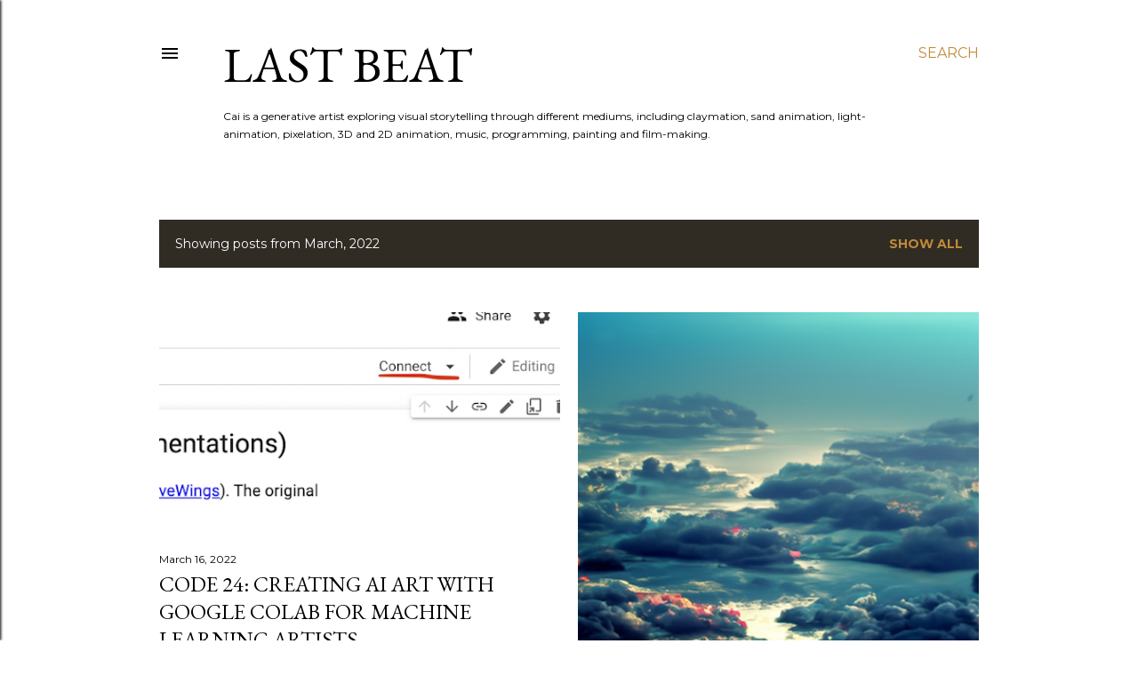

--- FILE ---
content_type: text/html; charset=UTF-8
request_url: https://shashrvacai.blogspot.com/2022/03/
body_size: 21534
content:
<!DOCTYPE html>
<html dir='ltr' lang='en-GB' xmlns='http://www.w3.org/1999/xhtml' xmlns:b='http://www.google.com/2005/gml/b' xmlns:data='http://www.google.com/2005/gml/data' xmlns:expr='http://www.google.com/2005/gml/expr'>
<head>
<script>
if(window.location.href == 'https://shashrvacai.blogspot.com/')
{
window.location="https://www.shashrvacai.com/final-site/blog";
}
</script>
<meta content='width=device-width, initial-scale=1' name='viewport'/>
<title>last beat</title>
<meta content='text/html; charset=UTF-8' http-equiv='Content-Type'/>
<!-- Chrome, Firefox OS and Opera -->
<meta content='#ffffff' name='theme-color'/>
<!-- Windows Phone -->
<meta content='#ffffff' name='msapplication-navbutton-color'/>
<meta content='blogger' name='generator'/>
<link href='https://shashrvacai.blogspot.com/favicon.ico' rel='icon' type='image/x-icon'/>
<link href='http://shashrvacai.blogspot.com/2022/03/' rel='canonical'/>
<link rel="alternate" type="application/atom+xml" title="last beat - Atom" href="https://shashrvacai.blogspot.com/feeds/posts/default" />
<link rel="alternate" type="application/rss+xml" title="last beat - RSS" href="https://shashrvacai.blogspot.com/feeds/posts/default?alt=rss" />
<link rel="service.post" type="application/atom+xml" title="last beat - Atom" href="https://www.blogger.com/feeds/3368887560558247314/posts/default" />
<!--Can't find substitution for tag [blog.ieCssRetrofitLinks]-->
<meta content='Cai is a generative artist exploring visual storytelling through different mediums. In this blog he shares his experiments, tricks and techniques.' name='description'/>
<meta content='http://shashrvacai.blogspot.com/2022/03/' property='og:url'/>
<meta content='last beat' property='og:title'/>
<meta content='Cai is a generative artist exploring visual storytelling through different mediums. In this blog he shares his experiments, tricks and techniques.' property='og:description'/>
<meta content='https://blogger.googleusercontent.com/img/a/AVvXsEjWzGFLZuoobwb_txlv5Kk1lcBGoVp6dxKP1_KC9tGAv4V0BPvTwWrHV-_AOQ17VmDQuEj1CdSbjB2thgpQhqBToPwcO2YxaroqrFAaU_jrpH6qJTfdVJK-2EezfS87w8p0zvr-vdbYgwbB-IW1N9MFtWvEzLMSiOiFpy0l43DpDE4D8pt0Z1tFZuXG=w1200-h630-p-k-no-nu' property='og:image'/>
<meta content='https://blogger.googleusercontent.com/img/a/AVvXsEjkWZoz8gH0fdWC2kWjYpTl__n7Kfu6FQWZ9HYEBUXgSBqL-sSwtb2mGiFzBmtcovnxeagk7CsdLH0-T0N2KvBYkQKSyxFbWTYQsAKiw6vIhGC9oHk6E57ci2wXEcSQA30JreboGxPDzhjB7_yHqxOEeOvjRYi2Pll06YfZk7HijIwVdsN0aSz7RKAn=w1200-h630-p-k-no-nu' property='og:image'/>
<meta content='https://blogger.googleusercontent.com/img/a/AVvXsEhgWsDu8bwfgZjmwLDp0FGflBuNdAO8EvFCUfnUf3dxk_BDS3wwj10tKUSs4PaQh1QJ6h0-j4N1CmrtTp69t5jvAIq36Y-rMQiI_Jl42UrbWHNe0OwJpWCG-zLE7juJW-IL-3NHSOp3j_s8xucFxyiL9vaTDp79TzM4xom0G_Zn5kqmcymLHTkz9mtI=w1200-h630-p-k-no-nu' property='og:image'/>
<style type='text/css'>@font-face{font-family:'EB Garamond';font-style:normal;font-weight:400;font-display:swap;src:url(//fonts.gstatic.com/s/ebgaramond/v32/SlGDmQSNjdsmc35JDF1K5E55YMjF_7DPuGi-6_RkCY9_WamXgHlIbvw.woff2)format('woff2');unicode-range:U+0460-052F,U+1C80-1C8A,U+20B4,U+2DE0-2DFF,U+A640-A69F,U+FE2E-FE2F;}@font-face{font-family:'EB Garamond';font-style:normal;font-weight:400;font-display:swap;src:url(//fonts.gstatic.com/s/ebgaramond/v32/SlGDmQSNjdsmc35JDF1K5E55YMjF_7DPuGi-6_RkAI9_WamXgHlIbvw.woff2)format('woff2');unicode-range:U+0301,U+0400-045F,U+0490-0491,U+04B0-04B1,U+2116;}@font-face{font-family:'EB Garamond';font-style:normal;font-weight:400;font-display:swap;src:url(//fonts.gstatic.com/s/ebgaramond/v32/SlGDmQSNjdsmc35JDF1K5E55YMjF_7DPuGi-6_RkCI9_WamXgHlIbvw.woff2)format('woff2');unicode-range:U+1F00-1FFF;}@font-face{font-family:'EB Garamond';font-style:normal;font-weight:400;font-display:swap;src:url(//fonts.gstatic.com/s/ebgaramond/v32/SlGDmQSNjdsmc35JDF1K5E55YMjF_7DPuGi-6_RkB49_WamXgHlIbvw.woff2)format('woff2');unicode-range:U+0370-0377,U+037A-037F,U+0384-038A,U+038C,U+038E-03A1,U+03A3-03FF;}@font-face{font-family:'EB Garamond';font-style:normal;font-weight:400;font-display:swap;src:url(//fonts.gstatic.com/s/ebgaramond/v32/SlGDmQSNjdsmc35JDF1K5E55YMjF_7DPuGi-6_RkC49_WamXgHlIbvw.woff2)format('woff2');unicode-range:U+0102-0103,U+0110-0111,U+0128-0129,U+0168-0169,U+01A0-01A1,U+01AF-01B0,U+0300-0301,U+0303-0304,U+0308-0309,U+0323,U+0329,U+1EA0-1EF9,U+20AB;}@font-face{font-family:'EB Garamond';font-style:normal;font-weight:400;font-display:swap;src:url(//fonts.gstatic.com/s/ebgaramond/v32/SlGDmQSNjdsmc35JDF1K5E55YMjF_7DPuGi-6_RkCo9_WamXgHlIbvw.woff2)format('woff2');unicode-range:U+0100-02BA,U+02BD-02C5,U+02C7-02CC,U+02CE-02D7,U+02DD-02FF,U+0304,U+0308,U+0329,U+1D00-1DBF,U+1E00-1E9F,U+1EF2-1EFF,U+2020,U+20A0-20AB,U+20AD-20C0,U+2113,U+2C60-2C7F,U+A720-A7FF;}@font-face{font-family:'EB Garamond';font-style:normal;font-weight:400;font-display:swap;src:url(//fonts.gstatic.com/s/ebgaramond/v32/SlGDmQSNjdsmc35JDF1K5E55YMjF_7DPuGi-6_RkBI9_WamXgHlI.woff2)format('woff2');unicode-range:U+0000-00FF,U+0131,U+0152-0153,U+02BB-02BC,U+02C6,U+02DA,U+02DC,U+0304,U+0308,U+0329,U+2000-206F,U+20AC,U+2122,U+2191,U+2193,U+2212,U+2215,U+FEFF,U+FFFD;}@font-face{font-family:'Lato';font-style:normal;font-weight:300;font-display:swap;src:url(//fonts.gstatic.com/s/lato/v25/S6u9w4BMUTPHh7USSwaPGQ3q5d0N7w.woff2)format('woff2');unicode-range:U+0100-02BA,U+02BD-02C5,U+02C7-02CC,U+02CE-02D7,U+02DD-02FF,U+0304,U+0308,U+0329,U+1D00-1DBF,U+1E00-1E9F,U+1EF2-1EFF,U+2020,U+20A0-20AB,U+20AD-20C0,U+2113,U+2C60-2C7F,U+A720-A7FF;}@font-face{font-family:'Lato';font-style:normal;font-weight:300;font-display:swap;src:url(//fonts.gstatic.com/s/lato/v25/S6u9w4BMUTPHh7USSwiPGQ3q5d0.woff2)format('woff2');unicode-range:U+0000-00FF,U+0131,U+0152-0153,U+02BB-02BC,U+02C6,U+02DA,U+02DC,U+0304,U+0308,U+0329,U+2000-206F,U+20AC,U+2122,U+2191,U+2193,U+2212,U+2215,U+FEFF,U+FFFD;}@font-face{font-family:'Lato';font-style:normal;font-weight:400;font-display:swap;src:url(//fonts.gstatic.com/s/lato/v25/S6uyw4BMUTPHjxAwXiWtFCfQ7A.woff2)format('woff2');unicode-range:U+0100-02BA,U+02BD-02C5,U+02C7-02CC,U+02CE-02D7,U+02DD-02FF,U+0304,U+0308,U+0329,U+1D00-1DBF,U+1E00-1E9F,U+1EF2-1EFF,U+2020,U+20A0-20AB,U+20AD-20C0,U+2113,U+2C60-2C7F,U+A720-A7FF;}@font-face{font-family:'Lato';font-style:normal;font-weight:400;font-display:swap;src:url(//fonts.gstatic.com/s/lato/v25/S6uyw4BMUTPHjx4wXiWtFCc.woff2)format('woff2');unicode-range:U+0000-00FF,U+0131,U+0152-0153,U+02BB-02BC,U+02C6,U+02DA,U+02DC,U+0304,U+0308,U+0329,U+2000-206F,U+20AC,U+2122,U+2191,U+2193,U+2212,U+2215,U+FEFF,U+FFFD;}@font-face{font-family:'Lato';font-style:normal;font-weight:700;font-display:swap;src:url(//fonts.gstatic.com/s/lato/v25/S6u9w4BMUTPHh6UVSwaPGQ3q5d0N7w.woff2)format('woff2');unicode-range:U+0100-02BA,U+02BD-02C5,U+02C7-02CC,U+02CE-02D7,U+02DD-02FF,U+0304,U+0308,U+0329,U+1D00-1DBF,U+1E00-1E9F,U+1EF2-1EFF,U+2020,U+20A0-20AB,U+20AD-20C0,U+2113,U+2C60-2C7F,U+A720-A7FF;}@font-face{font-family:'Lato';font-style:normal;font-weight:700;font-display:swap;src:url(//fonts.gstatic.com/s/lato/v25/S6u9w4BMUTPHh6UVSwiPGQ3q5d0.woff2)format('woff2');unicode-range:U+0000-00FF,U+0131,U+0152-0153,U+02BB-02BC,U+02C6,U+02DA,U+02DC,U+0304,U+0308,U+0329,U+2000-206F,U+20AC,U+2122,U+2191,U+2193,U+2212,U+2215,U+FEFF,U+FFFD;}@font-face{font-family:'Lora';font-style:normal;font-weight:400;font-display:swap;src:url(//fonts.gstatic.com/s/lora/v37/0QI6MX1D_JOuGQbT0gvTJPa787weuxJMkq18ndeYxZ2JTg.woff2)format('woff2');unicode-range:U+0460-052F,U+1C80-1C8A,U+20B4,U+2DE0-2DFF,U+A640-A69F,U+FE2E-FE2F;}@font-face{font-family:'Lora';font-style:normal;font-weight:400;font-display:swap;src:url(//fonts.gstatic.com/s/lora/v37/0QI6MX1D_JOuGQbT0gvTJPa787weuxJFkq18ndeYxZ2JTg.woff2)format('woff2');unicode-range:U+0301,U+0400-045F,U+0490-0491,U+04B0-04B1,U+2116;}@font-face{font-family:'Lora';font-style:normal;font-weight:400;font-display:swap;src:url(//fonts.gstatic.com/s/lora/v37/0QI6MX1D_JOuGQbT0gvTJPa787weuxI9kq18ndeYxZ2JTg.woff2)format('woff2');unicode-range:U+0302-0303,U+0305,U+0307-0308,U+0310,U+0312,U+0315,U+031A,U+0326-0327,U+032C,U+032F-0330,U+0332-0333,U+0338,U+033A,U+0346,U+034D,U+0391-03A1,U+03A3-03A9,U+03B1-03C9,U+03D1,U+03D5-03D6,U+03F0-03F1,U+03F4-03F5,U+2016-2017,U+2034-2038,U+203C,U+2040,U+2043,U+2047,U+2050,U+2057,U+205F,U+2070-2071,U+2074-208E,U+2090-209C,U+20D0-20DC,U+20E1,U+20E5-20EF,U+2100-2112,U+2114-2115,U+2117-2121,U+2123-214F,U+2190,U+2192,U+2194-21AE,U+21B0-21E5,U+21F1-21F2,U+21F4-2211,U+2213-2214,U+2216-22FF,U+2308-230B,U+2310,U+2319,U+231C-2321,U+2336-237A,U+237C,U+2395,U+239B-23B7,U+23D0,U+23DC-23E1,U+2474-2475,U+25AF,U+25B3,U+25B7,U+25BD,U+25C1,U+25CA,U+25CC,U+25FB,U+266D-266F,U+27C0-27FF,U+2900-2AFF,U+2B0E-2B11,U+2B30-2B4C,U+2BFE,U+3030,U+FF5B,U+FF5D,U+1D400-1D7FF,U+1EE00-1EEFF;}@font-face{font-family:'Lora';font-style:normal;font-weight:400;font-display:swap;src:url(//fonts.gstatic.com/s/lora/v37/0QI6MX1D_JOuGQbT0gvTJPa787weuxIvkq18ndeYxZ2JTg.woff2)format('woff2');unicode-range:U+0001-000C,U+000E-001F,U+007F-009F,U+20DD-20E0,U+20E2-20E4,U+2150-218F,U+2190,U+2192,U+2194-2199,U+21AF,U+21E6-21F0,U+21F3,U+2218-2219,U+2299,U+22C4-22C6,U+2300-243F,U+2440-244A,U+2460-24FF,U+25A0-27BF,U+2800-28FF,U+2921-2922,U+2981,U+29BF,U+29EB,U+2B00-2BFF,U+4DC0-4DFF,U+FFF9-FFFB,U+10140-1018E,U+10190-1019C,U+101A0,U+101D0-101FD,U+102E0-102FB,U+10E60-10E7E,U+1D2C0-1D2D3,U+1D2E0-1D37F,U+1F000-1F0FF,U+1F100-1F1AD,U+1F1E6-1F1FF,U+1F30D-1F30F,U+1F315,U+1F31C,U+1F31E,U+1F320-1F32C,U+1F336,U+1F378,U+1F37D,U+1F382,U+1F393-1F39F,U+1F3A7-1F3A8,U+1F3AC-1F3AF,U+1F3C2,U+1F3C4-1F3C6,U+1F3CA-1F3CE,U+1F3D4-1F3E0,U+1F3ED,U+1F3F1-1F3F3,U+1F3F5-1F3F7,U+1F408,U+1F415,U+1F41F,U+1F426,U+1F43F,U+1F441-1F442,U+1F444,U+1F446-1F449,U+1F44C-1F44E,U+1F453,U+1F46A,U+1F47D,U+1F4A3,U+1F4B0,U+1F4B3,U+1F4B9,U+1F4BB,U+1F4BF,U+1F4C8-1F4CB,U+1F4D6,U+1F4DA,U+1F4DF,U+1F4E3-1F4E6,U+1F4EA-1F4ED,U+1F4F7,U+1F4F9-1F4FB,U+1F4FD-1F4FE,U+1F503,U+1F507-1F50B,U+1F50D,U+1F512-1F513,U+1F53E-1F54A,U+1F54F-1F5FA,U+1F610,U+1F650-1F67F,U+1F687,U+1F68D,U+1F691,U+1F694,U+1F698,U+1F6AD,U+1F6B2,U+1F6B9-1F6BA,U+1F6BC,U+1F6C6-1F6CF,U+1F6D3-1F6D7,U+1F6E0-1F6EA,U+1F6F0-1F6F3,U+1F6F7-1F6FC,U+1F700-1F7FF,U+1F800-1F80B,U+1F810-1F847,U+1F850-1F859,U+1F860-1F887,U+1F890-1F8AD,U+1F8B0-1F8BB,U+1F8C0-1F8C1,U+1F900-1F90B,U+1F93B,U+1F946,U+1F984,U+1F996,U+1F9E9,U+1FA00-1FA6F,U+1FA70-1FA7C,U+1FA80-1FA89,U+1FA8F-1FAC6,U+1FACE-1FADC,U+1FADF-1FAE9,U+1FAF0-1FAF8,U+1FB00-1FBFF;}@font-face{font-family:'Lora';font-style:normal;font-weight:400;font-display:swap;src:url(//fonts.gstatic.com/s/lora/v37/0QI6MX1D_JOuGQbT0gvTJPa787weuxJOkq18ndeYxZ2JTg.woff2)format('woff2');unicode-range:U+0102-0103,U+0110-0111,U+0128-0129,U+0168-0169,U+01A0-01A1,U+01AF-01B0,U+0300-0301,U+0303-0304,U+0308-0309,U+0323,U+0329,U+1EA0-1EF9,U+20AB;}@font-face{font-family:'Lora';font-style:normal;font-weight:400;font-display:swap;src:url(//fonts.gstatic.com/s/lora/v37/0QI6MX1D_JOuGQbT0gvTJPa787weuxJPkq18ndeYxZ2JTg.woff2)format('woff2');unicode-range:U+0100-02BA,U+02BD-02C5,U+02C7-02CC,U+02CE-02D7,U+02DD-02FF,U+0304,U+0308,U+0329,U+1D00-1DBF,U+1E00-1E9F,U+1EF2-1EFF,U+2020,U+20A0-20AB,U+20AD-20C0,U+2113,U+2C60-2C7F,U+A720-A7FF;}@font-face{font-family:'Lora';font-style:normal;font-weight:400;font-display:swap;src:url(//fonts.gstatic.com/s/lora/v37/0QI6MX1D_JOuGQbT0gvTJPa787weuxJBkq18ndeYxZ0.woff2)format('woff2');unicode-range:U+0000-00FF,U+0131,U+0152-0153,U+02BB-02BC,U+02C6,U+02DA,U+02DC,U+0304,U+0308,U+0329,U+2000-206F,U+20AC,U+2122,U+2191,U+2193,U+2212,U+2215,U+FEFF,U+FFFD;}@font-face{font-family:'Montserrat';font-style:normal;font-weight:400;font-display:swap;src:url(//fonts.gstatic.com/s/montserrat/v31/JTUSjIg1_i6t8kCHKm459WRhyyTh89ZNpQ.woff2)format('woff2');unicode-range:U+0460-052F,U+1C80-1C8A,U+20B4,U+2DE0-2DFF,U+A640-A69F,U+FE2E-FE2F;}@font-face{font-family:'Montserrat';font-style:normal;font-weight:400;font-display:swap;src:url(//fonts.gstatic.com/s/montserrat/v31/JTUSjIg1_i6t8kCHKm459W1hyyTh89ZNpQ.woff2)format('woff2');unicode-range:U+0301,U+0400-045F,U+0490-0491,U+04B0-04B1,U+2116;}@font-face{font-family:'Montserrat';font-style:normal;font-weight:400;font-display:swap;src:url(//fonts.gstatic.com/s/montserrat/v31/JTUSjIg1_i6t8kCHKm459WZhyyTh89ZNpQ.woff2)format('woff2');unicode-range:U+0102-0103,U+0110-0111,U+0128-0129,U+0168-0169,U+01A0-01A1,U+01AF-01B0,U+0300-0301,U+0303-0304,U+0308-0309,U+0323,U+0329,U+1EA0-1EF9,U+20AB;}@font-face{font-family:'Montserrat';font-style:normal;font-weight:400;font-display:swap;src:url(//fonts.gstatic.com/s/montserrat/v31/JTUSjIg1_i6t8kCHKm459WdhyyTh89ZNpQ.woff2)format('woff2');unicode-range:U+0100-02BA,U+02BD-02C5,U+02C7-02CC,U+02CE-02D7,U+02DD-02FF,U+0304,U+0308,U+0329,U+1D00-1DBF,U+1E00-1E9F,U+1EF2-1EFF,U+2020,U+20A0-20AB,U+20AD-20C0,U+2113,U+2C60-2C7F,U+A720-A7FF;}@font-face{font-family:'Montserrat';font-style:normal;font-weight:400;font-display:swap;src:url(//fonts.gstatic.com/s/montserrat/v31/JTUSjIg1_i6t8kCHKm459WlhyyTh89Y.woff2)format('woff2');unicode-range:U+0000-00FF,U+0131,U+0152-0153,U+02BB-02BC,U+02C6,U+02DA,U+02DC,U+0304,U+0308,U+0329,U+2000-206F,U+20AC,U+2122,U+2191,U+2193,U+2212,U+2215,U+FEFF,U+FFFD;}@font-face{font-family:'Montserrat';font-style:normal;font-weight:700;font-display:swap;src:url(//fonts.gstatic.com/s/montserrat/v31/JTUSjIg1_i6t8kCHKm459WRhyyTh89ZNpQ.woff2)format('woff2');unicode-range:U+0460-052F,U+1C80-1C8A,U+20B4,U+2DE0-2DFF,U+A640-A69F,U+FE2E-FE2F;}@font-face{font-family:'Montserrat';font-style:normal;font-weight:700;font-display:swap;src:url(//fonts.gstatic.com/s/montserrat/v31/JTUSjIg1_i6t8kCHKm459W1hyyTh89ZNpQ.woff2)format('woff2');unicode-range:U+0301,U+0400-045F,U+0490-0491,U+04B0-04B1,U+2116;}@font-face{font-family:'Montserrat';font-style:normal;font-weight:700;font-display:swap;src:url(//fonts.gstatic.com/s/montserrat/v31/JTUSjIg1_i6t8kCHKm459WZhyyTh89ZNpQ.woff2)format('woff2');unicode-range:U+0102-0103,U+0110-0111,U+0128-0129,U+0168-0169,U+01A0-01A1,U+01AF-01B0,U+0300-0301,U+0303-0304,U+0308-0309,U+0323,U+0329,U+1EA0-1EF9,U+20AB;}@font-face{font-family:'Montserrat';font-style:normal;font-weight:700;font-display:swap;src:url(//fonts.gstatic.com/s/montserrat/v31/JTUSjIg1_i6t8kCHKm459WdhyyTh89ZNpQ.woff2)format('woff2');unicode-range:U+0100-02BA,U+02BD-02C5,U+02C7-02CC,U+02CE-02D7,U+02DD-02FF,U+0304,U+0308,U+0329,U+1D00-1DBF,U+1E00-1E9F,U+1EF2-1EFF,U+2020,U+20A0-20AB,U+20AD-20C0,U+2113,U+2C60-2C7F,U+A720-A7FF;}@font-face{font-family:'Montserrat';font-style:normal;font-weight:700;font-display:swap;src:url(//fonts.gstatic.com/s/montserrat/v31/JTUSjIg1_i6t8kCHKm459WlhyyTh89Y.woff2)format('woff2');unicode-range:U+0000-00FF,U+0131,U+0152-0153,U+02BB-02BC,U+02C6,U+02DA,U+02DC,U+0304,U+0308,U+0329,U+2000-206F,U+20AC,U+2122,U+2191,U+2193,U+2212,U+2215,U+FEFF,U+FFFD;}</style>
<style id='page-skin-1' type='text/css'><!--
/*! normalize.css v3.0.1 | MIT License | git.io/normalize */html{font-family:sans-serif;-ms-text-size-adjust:100%;-webkit-text-size-adjust:100%}body{margin:0}article,aside,details,figcaption,figure,footer,header,hgroup,main,nav,section,summary{display:block}audio,canvas,progress,video{display:inline-block;vertical-align:baseline}audio:not([controls]){display:none;height:0}[hidden],template{display:none}a{background:transparent}a:active,a:hover{outline:0}abbr[title]{border-bottom:1px dotted}b,strong{font-weight:bold}dfn{font-style:italic}h1{font-size:2em;margin:.67em 0}mark{background:#ff0;color:#000}small{font-size:80%}sub,sup{font-size:75%;line-height:0;position:relative;vertical-align:baseline}sup{top:-0.5em}sub{bottom:-0.25em}img{border:0}svg:not(:root){overflow:hidden}figure{margin:1em 40px}hr{-moz-box-sizing:content-box;box-sizing:content-box;height:0}pre{overflow:auto}code,kbd,pre,samp{font-family:monospace,monospace;font-size:1em}button,input,optgroup,select,textarea{color:inherit;font:inherit;margin:0}button{overflow:visible}button,select{text-transform:none}button,html input[type="button"],input[type="reset"],input[type="submit"]{-webkit-appearance:button;cursor:pointer}button[disabled],html input[disabled]{cursor:default}button::-moz-focus-inner,input::-moz-focus-inner{border:0;padding:0}input{line-height:normal}input[type="checkbox"],input[type="radio"]{box-sizing:border-box;padding:0}input[type="number"]::-webkit-inner-spin-button,input[type="number"]::-webkit-outer-spin-button{height:auto}input[type="search"]{-webkit-appearance:textfield;-moz-box-sizing:content-box;-webkit-box-sizing:content-box;box-sizing:content-box}input[type="search"]::-webkit-search-cancel-button,input[type="search"]::-webkit-search-decoration{-webkit-appearance:none}fieldset{border:1px solid #c0c0c0;margin:0 2px;padding:.35em .625em .75em}legend{border:0;padding:0}textarea{overflow:auto}optgroup{font-weight:bold}table{border-collapse:collapse;border-spacing:0}td,th{padding:0}
/*!************************************************
* Blogger Template Style
* Name: Soho
**************************************************/
body{
overflow-wrap:break-word;
word-break:break-word;
word-wrap:break-word
}
.hidden{
display:none
}
.invisible{
visibility:hidden
}
.container::after,.float-container::after{
clear:both;
content:"";
display:table
}
.clearboth{
clear:both
}
#comments .comment .comment-actions,.subscribe-popup .FollowByEmail .follow-by-email-submit{
background:0 0;
border:0;
box-shadow:none;
color:#bf8b38;
cursor:pointer;
font-size:14px;
font-weight:700;
outline:0;
text-decoration:none;
text-transform:uppercase;
width:auto
}
.dim-overlay{
background-color:rgba(0,0,0,.54);
height:100vh;
left:0;
position:fixed;
top:0;
width:100%
}
#sharing-dim-overlay{
background-color:transparent
}
input::-ms-clear{
display:none
}
.blogger-logo,.svg-icon-24.blogger-logo{
fill:#ff9800;
opacity:1
}
.loading-spinner-large{
-webkit-animation:mspin-rotate 1.568s infinite linear;
animation:mspin-rotate 1.568s infinite linear;
height:48px;
overflow:hidden;
position:absolute;
width:48px;
z-index:200
}
.loading-spinner-large>div{
-webkit-animation:mspin-revrot 5332ms infinite steps(4);
animation:mspin-revrot 5332ms infinite steps(4)
}
.loading-spinner-large>div>div{
-webkit-animation:mspin-singlecolor-large-film 1333ms infinite steps(81);
animation:mspin-singlecolor-large-film 1333ms infinite steps(81);
background-size:100%;
height:48px;
width:3888px
}
.mspin-black-large>div>div,.mspin-grey_54-large>div>div{
background-image:url(https://www.blogblog.com/indie/mspin_black_large.svg)
}
.mspin-white-large>div>div{
background-image:url(https://www.blogblog.com/indie/mspin_white_large.svg)
}
.mspin-grey_54-large{
opacity:.54
}
@-webkit-keyframes mspin-singlecolor-large-film{
from{
-webkit-transform:translateX(0);
transform:translateX(0)
}
to{
-webkit-transform:translateX(-3888px);
transform:translateX(-3888px)
}
}
@keyframes mspin-singlecolor-large-film{
from{
-webkit-transform:translateX(0);
transform:translateX(0)
}
to{
-webkit-transform:translateX(-3888px);
transform:translateX(-3888px)
}
}
@-webkit-keyframes mspin-rotate{
from{
-webkit-transform:rotate(0);
transform:rotate(0)
}
to{
-webkit-transform:rotate(360deg);
transform:rotate(360deg)
}
}
@keyframes mspin-rotate{
from{
-webkit-transform:rotate(0);
transform:rotate(0)
}
to{
-webkit-transform:rotate(360deg);
transform:rotate(360deg)
}
}
@-webkit-keyframes mspin-revrot{
from{
-webkit-transform:rotate(0);
transform:rotate(0)
}
to{
-webkit-transform:rotate(-360deg);
transform:rotate(-360deg)
}
}
@keyframes mspin-revrot{
from{
-webkit-transform:rotate(0);
transform:rotate(0)
}
to{
-webkit-transform:rotate(-360deg);
transform:rotate(-360deg)
}
}
.skip-navigation{
background-color:#fff;
box-sizing:border-box;
color:#000;
display:block;
height:0;
left:0;
line-height:50px;
overflow:hidden;
padding-top:0;
position:fixed;
text-align:center;
top:0;
-webkit-transition:box-shadow .3s,height .3s,padding-top .3s;
transition:box-shadow .3s,height .3s,padding-top .3s;
width:100%;
z-index:900
}
.skip-navigation:focus{
box-shadow:0 4px 5px 0 rgba(0,0,0,.14),0 1px 10px 0 rgba(0,0,0,.12),0 2px 4px -1px rgba(0,0,0,.2);
height:50px
}
#main{
outline:0
}
.main-heading{
position:absolute;
clip:rect(1px,1px,1px,1px);
padding:0;
border:0;
height:1px;
width:1px;
overflow:hidden
}
.Attribution{
margin-top:1em;
text-align:center
}
.Attribution .blogger img,.Attribution .blogger svg{
vertical-align:bottom
}
.Attribution .blogger img{
margin-right:.5em
}
.Attribution div{
line-height:24px;
margin-top:.5em
}
.Attribution .copyright,.Attribution .image-attribution{
font-size:.7em;
margin-top:1.5em
}
.BLOG_mobile_video_class{
display:none
}
.bg-photo{
background-attachment:scroll!important
}
body .CSS_LIGHTBOX{
z-index:900
}
.extendable .show-less,.extendable .show-more{
border-color:#bf8b38;
color:#bf8b38;
margin-top:8px
}
.extendable .show-less.hidden,.extendable .show-more.hidden{
display:none
}
.inline-ad{
display:none;
max-width:100%;
overflow:hidden
}
.adsbygoogle{
display:block
}
#cookieChoiceInfo{
bottom:0;
top:auto
}
iframe.b-hbp-video{
border:0
}
.post-body img{
max-width:100%
}
.post-body iframe{
max-width:100%
}
.post-body a[imageanchor="1"]{
display:inline-block
}
.byline{
margin-right:1em
}
.byline:last-child{
margin-right:0
}
.link-copied-dialog{
max-width:520px;
outline:0
}
.link-copied-dialog .modal-dialog-buttons{
margin-top:8px
}
.link-copied-dialog .goog-buttonset-default{
background:0 0;
border:0
}
.link-copied-dialog .goog-buttonset-default:focus{
outline:0
}
.paging-control-container{
margin-bottom:16px
}
.paging-control-container .paging-control{
display:inline-block
}
.paging-control-container .comment-range-text::after,.paging-control-container .paging-control{
color:#bf8b38
}
.paging-control-container .comment-range-text,.paging-control-container .paging-control{
margin-right:8px
}
.paging-control-container .comment-range-text::after,.paging-control-container .paging-control::after{
content:"\b7";
cursor:default;
padding-left:8px;
pointer-events:none
}
.paging-control-container .comment-range-text:last-child::after,.paging-control-container .paging-control:last-child::after{
content:none
}
.byline.reactions iframe{
height:20px
}
.b-notification{
color:#000;
background-color:#fff;
border-bottom:solid 1px #000;
box-sizing:border-box;
padding:16px 32px;
text-align:center
}
.b-notification.visible{
-webkit-transition:margin-top .3s cubic-bezier(.4,0,.2,1);
transition:margin-top .3s cubic-bezier(.4,0,.2,1)
}
.b-notification.invisible{
position:absolute
}
.b-notification-close{
position:absolute;
right:8px;
top:8px
}
.no-posts-message{
line-height:40px;
text-align:center
}
@media screen and (max-width:1162px){
body.item-view .post-body a[imageanchor="1"][style*="float: left;"],body.item-view .post-body a[imageanchor="1"][style*="float: right;"]{
float:none!important;
clear:none!important
}
body.item-view .post-body a[imageanchor="1"] img{
display:block;
height:auto;
margin:0 auto
}
body.item-view .post-body>.separator:first-child>a[imageanchor="1"]:first-child{
margin-top:20px
}
.post-body a[imageanchor]{
display:block
}
body.item-view .post-body a[imageanchor="1"]{
margin-left:0!important;
margin-right:0!important
}
body.item-view .post-body a[imageanchor="1"]+a[imageanchor="1"]{
margin-top:16px
}
}
.item-control{
display:none
}
#comments{
border-top:1px dashed rgba(0,0,0,.54);
margin-top:20px;
padding:20px
}
#comments .comment-thread ol{
margin:0;
padding-left:0;
padding-left:0
}
#comments .comment .comment-replybox-single,#comments .comment-thread .comment-replies{
margin-left:60px
}
#comments .comment-thread .thread-count{
display:none
}
#comments .comment{
list-style-type:none;
padding:0 0 30px;
position:relative
}
#comments .comment .comment{
padding-bottom:8px
}
.comment .avatar-image-container{
position:absolute
}
.comment .avatar-image-container img{
border-radius:50%
}
.avatar-image-container svg,.comment .avatar-image-container .avatar-icon{
border-radius:50%;
border:solid 1px #000000;
box-sizing:border-box;
fill:#000000;
height:35px;
margin:0;
padding:7px;
width:35px
}
.comment .comment-block{
margin-top:10px;
margin-left:60px;
padding-bottom:0
}
#comments .comment-author-header-wrapper{
margin-left:40px
}
#comments .comment .thread-expanded .comment-block{
padding-bottom:20px
}
#comments .comment .comment-header .user,#comments .comment .comment-header .user a{
color:#000000;
font-style:normal;
font-weight:700
}
#comments .comment .comment-actions{
bottom:0;
margin-bottom:15px;
position:absolute
}
#comments .comment .comment-actions>*{
margin-right:8px
}
#comments .comment .comment-header .datetime{
bottom:0;
color:#000000;
display:inline-block;
font-size:13px;
font-style:italic;
margin-left:8px
}
#comments .comment .comment-footer .comment-timestamp a,#comments .comment .comment-header .datetime a{
color:#000000
}
#comments .comment .comment-content,.comment .comment-body{
margin-top:12px;
word-break:break-word
}
.comment-body{
margin-bottom:12px
}
#comments.embed[data-num-comments="0"]{
border:0;
margin-top:0;
padding-top:0
}
#comments.embed[data-num-comments="0"] #comment-post-message,#comments.embed[data-num-comments="0"] div.comment-form>p,#comments.embed[data-num-comments="0"] p.comment-footer{
display:none
}
#comment-editor-src{
display:none
}
.comments .comments-content .loadmore.loaded{
max-height:0;
opacity:0;
overflow:hidden
}
.extendable .remaining-items{
height:0;
overflow:hidden;
-webkit-transition:height .3s cubic-bezier(.4,0,.2,1);
transition:height .3s cubic-bezier(.4,0,.2,1)
}
.extendable .remaining-items.expanded{
height:auto
}
.svg-icon-24,.svg-icon-24-button{
cursor:pointer;
height:24px;
width:24px;
min-width:24px
}
.touch-icon{
margin:-12px;
padding:12px
}
.touch-icon:active,.touch-icon:focus{
background-color:rgba(153,153,153,.4);
border-radius:50%
}
svg:not(:root).touch-icon{
overflow:visible
}
html[dir=rtl] .rtl-reversible-icon{
-webkit-transform:scaleX(-1);
-ms-transform:scaleX(-1);
transform:scaleX(-1)
}
.svg-icon-24-button,.touch-icon-button{
background:0 0;
border:0;
margin:0;
outline:0;
padding:0
}
.touch-icon-button .touch-icon:active,.touch-icon-button .touch-icon:focus{
background-color:transparent
}
.touch-icon-button:active .touch-icon,.touch-icon-button:focus .touch-icon{
background-color:rgba(153,153,153,.4);
border-radius:50%
}
.Profile .default-avatar-wrapper .avatar-icon{
border-radius:50%;
border:solid 1px #000000;
box-sizing:border-box;
fill:#000000;
margin:0
}
.Profile .individual .default-avatar-wrapper .avatar-icon{
padding:25px
}
.Profile .individual .avatar-icon,.Profile .individual .profile-img{
height:120px;
width:120px
}
.Profile .team .default-avatar-wrapper .avatar-icon{
padding:8px
}
.Profile .team .avatar-icon,.Profile .team .default-avatar-wrapper,.Profile .team .profile-img{
height:40px;
width:40px
}
.snippet-container{
margin:0;
position:relative;
overflow:hidden
}
.snippet-fade{
bottom:0;
box-sizing:border-box;
position:absolute;
width:96px
}
.snippet-fade{
right:0
}
.snippet-fade:after{
content:"\2026"
}
.snippet-fade:after{
float:right
}
.centered-top-container.sticky{
left:0;
position:fixed;
right:0;
top:0;
width:auto;
z-index:50;
-webkit-transition-property:opacity,-webkit-transform;
transition-property:opacity,-webkit-transform;
transition-property:transform,opacity;
transition-property:transform,opacity,-webkit-transform;
-webkit-transition-duration:.2s;
transition-duration:.2s;
-webkit-transition-timing-function:cubic-bezier(.4,0,.2,1);
transition-timing-function:cubic-bezier(.4,0,.2,1)
}
.centered-top-placeholder{
display:none
}
.collapsed-header .centered-top-placeholder{
display:block
}
.centered-top-container .Header .replaced h1,.centered-top-placeholder .Header .replaced h1{
display:none
}
.centered-top-container.sticky .Header .replaced h1{
display:block
}
.centered-top-container.sticky .Header .header-widget{
background:0 0
}
.centered-top-container.sticky .Header .header-image-wrapper{
display:none
}
.centered-top-container img,.centered-top-placeholder img{
max-width:100%
}
.collapsible{
-webkit-transition:height .3s cubic-bezier(.4,0,.2,1);
transition:height .3s cubic-bezier(.4,0,.2,1)
}
.collapsible,.collapsible>summary{
display:block;
overflow:hidden
}
.collapsible>:not(summary){
display:none
}
.collapsible[open]>:not(summary){
display:block
}
.collapsible:focus,.collapsible>summary:focus{
outline:0
}
.collapsible>summary{
cursor:pointer;
display:block;
padding:0
}
.collapsible:focus>summary,.collapsible>summary:focus{
background-color:transparent
}
.collapsible>summary::-webkit-details-marker{
display:none
}
.collapsible-title{
-webkit-box-align:center;
-webkit-align-items:center;
-ms-flex-align:center;
align-items:center;
display:-webkit-box;
display:-webkit-flex;
display:-ms-flexbox;
display:flex
}
.collapsible-title .title{
-webkit-box-flex:1;
-webkit-flex:1 1 auto;
-ms-flex:1 1 auto;
flex:1 1 auto;
-webkit-box-ordinal-group:1;
-webkit-order:0;
-ms-flex-order:0;
order:0;
overflow:hidden;
text-overflow:ellipsis;
white-space:nowrap
}
.collapsible-title .chevron-down,.collapsible[open] .collapsible-title .chevron-up{
display:block
}
.collapsible-title .chevron-up,.collapsible[open] .collapsible-title .chevron-down{
display:none
}
.flat-button{
cursor:pointer;
display:inline-block;
font-weight:700;
text-transform:uppercase;
border-radius:2px;
padding:8px;
margin:-8px
}
.flat-icon-button{
background:0 0;
border:0;
margin:0;
outline:0;
padding:0;
margin:-12px;
padding:12px;
cursor:pointer;
box-sizing:content-box;
display:inline-block;
line-height:0
}
.flat-icon-button,.flat-icon-button .splash-wrapper{
border-radius:50%
}
.flat-icon-button .splash.animate{
-webkit-animation-duration:.3s;
animation-duration:.3s
}
.overflowable-container{
max-height:28px;
overflow:hidden;
position:relative
}
.overflow-button{
cursor:pointer
}
#overflowable-dim-overlay{
background:0 0
}
.overflow-popup{
box-shadow:0 2px 2px 0 rgba(0,0,0,.14),0 3px 1px -2px rgba(0,0,0,.2),0 1px 5px 0 rgba(0,0,0,.12);
background-color:#ffffff;
left:0;
max-width:calc(100% - 32px);
position:absolute;
top:0;
visibility:hidden;
z-index:101
}
.overflow-popup ul{
list-style:none
}
.overflow-popup .tabs li,.overflow-popup li{
display:block;
height:auto
}
.overflow-popup .tabs li{
padding-left:0;
padding-right:0
}
.overflow-button.hidden,.overflow-popup .tabs li.hidden,.overflow-popup li.hidden{
display:none
}
.search{
display:-webkit-box;
display:-webkit-flex;
display:-ms-flexbox;
display:flex;
line-height:24px;
width:24px
}
.search.focused{
width:100%
}
.search.focused .section{
width:100%
}
.search form{
z-index:101
}
.search h3{
display:none
}
.search form{
display:-webkit-box;
display:-webkit-flex;
display:-ms-flexbox;
display:flex;
-webkit-box-flex:1;
-webkit-flex:1 0 0;
-ms-flex:1 0 0px;
flex:1 0 0;
border-bottom:solid 1px transparent;
padding-bottom:8px
}
.search form>*{
display:none
}
.search.focused form>*{
display:block
}
.search .search-input label{
display:none
}
.centered-top-placeholder.cloned .search form{
z-index:30
}
.search.focused form{
border-color:#000000;
position:relative;
width:auto
}
.collapsed-header .centered-top-container .search.focused form{
border-bottom-color:transparent
}
.search-expand{
-webkit-box-flex:0;
-webkit-flex:0 0 auto;
-ms-flex:0 0 auto;
flex:0 0 auto
}
.search-expand-text{
display:none
}
.search-close{
display:inline;
vertical-align:middle
}
.search-input{
-webkit-box-flex:1;
-webkit-flex:1 0 1px;
-ms-flex:1 0 1px;
flex:1 0 1px
}
.search-input input{
background:0 0;
border:0;
box-sizing:border-box;
color:#000000;
display:inline-block;
outline:0;
width:calc(100% - 48px)
}
.search-input input.no-cursor{
color:transparent;
text-shadow:0 0 0 #000000
}
.collapsed-header .centered-top-container .search-action,.collapsed-header .centered-top-container .search-input input{
color:#000000
}
.collapsed-header .centered-top-container .search-input input.no-cursor{
color:transparent;
text-shadow:0 0 0 #000000
}
.collapsed-header .centered-top-container .search-input input.no-cursor:focus,.search-input input.no-cursor:focus{
outline:0
}
.search-focused>*{
visibility:hidden
}
.search-focused .search,.search-focused .search-icon{
visibility:visible
}
.search.focused .search-action{
display:block
}
.search.focused .search-action:disabled{
opacity:.3
}
.widget.Sharing .sharing-button{
display:none
}
.widget.Sharing .sharing-buttons li{
padding:0
}
.widget.Sharing .sharing-buttons li span{
display:none
}
.post-share-buttons{
position:relative
}
.centered-bottom .share-buttons .svg-icon-24,.share-buttons .svg-icon-24{
fill:#000000
}
.sharing-open.touch-icon-button:active .touch-icon,.sharing-open.touch-icon-button:focus .touch-icon{
background-color:transparent
}
.share-buttons{
background-color:#ffffff;
border-radius:2px;
box-shadow:0 2px 2px 0 rgba(0,0,0,.14),0 3px 1px -2px rgba(0,0,0,.2),0 1px 5px 0 rgba(0,0,0,.12);
color:#000000;
list-style:none;
margin:0;
padding:8px 0;
position:absolute;
top:-11px;
min-width:200px;
z-index:101
}
.share-buttons.hidden{
display:none
}
.sharing-button{
background:0 0;
border:0;
margin:0;
outline:0;
padding:0;
cursor:pointer
}
.share-buttons li{
margin:0;
height:48px
}
.share-buttons li:last-child{
margin-bottom:0
}
.share-buttons li .sharing-platform-button{
box-sizing:border-box;
cursor:pointer;
display:block;
height:100%;
margin-bottom:0;
padding:0 16px;
position:relative;
width:100%
}
.share-buttons li .sharing-platform-button:focus,.share-buttons li .sharing-platform-button:hover{
background-color:rgba(128,128,128,.1);
outline:0
}
.share-buttons li svg[class*=" sharing-"],.share-buttons li svg[class^=sharing-]{
position:absolute;
top:10px
}
.share-buttons li span.sharing-platform-button{
position:relative;
top:0
}
.share-buttons li .platform-sharing-text{
display:block;
font-size:16px;
line-height:48px;
white-space:nowrap
}
.share-buttons li .platform-sharing-text{
margin-left:56px
}
.sidebar-container{
background-color:#f7f7f7;
max-width:284px;
overflow-y:auto;
-webkit-transition-property:-webkit-transform;
transition-property:-webkit-transform;
transition-property:transform;
transition-property:transform,-webkit-transform;
-webkit-transition-duration:.3s;
transition-duration:.3s;
-webkit-transition-timing-function:cubic-bezier(0,0,.2,1);
transition-timing-function:cubic-bezier(0,0,.2,1);
width:284px;
z-index:101;
-webkit-overflow-scrolling:touch
}
.sidebar-container .navigation{
line-height:0;
padding:16px
}
.sidebar-container .sidebar-back{
cursor:pointer
}
.sidebar-container .widget{
background:0 0;
margin:0 16px;
padding:16px 0
}
.sidebar-container .widget .title{
color:#000000;
margin:0
}
.sidebar-container .widget ul{
list-style:none;
margin:0;
padding:0
}
.sidebar-container .widget ul ul{
margin-left:1em
}
.sidebar-container .widget li{
font-size:16px;
line-height:normal
}
.sidebar-container .widget+.widget{
border-top:1px dashed #000000
}
.BlogArchive li{
margin:16px 0
}
.BlogArchive li:last-child{
margin-bottom:0
}
.Label li a{
display:inline-block
}
.BlogArchive .post-count,.Label .label-count{
float:right;
margin-left:.25em
}
.BlogArchive .post-count::before,.Label .label-count::before{
content:"("
}
.BlogArchive .post-count::after,.Label .label-count::after{
content:")"
}
.widget.Translate .skiptranslate>div{
display:block!important
}
.widget.Profile .profile-link{
display:-webkit-box;
display:-webkit-flex;
display:-ms-flexbox;
display:flex
}
.widget.Profile .team-member .default-avatar-wrapper,.widget.Profile .team-member .profile-img{
-webkit-box-flex:0;
-webkit-flex:0 0 auto;
-ms-flex:0 0 auto;
flex:0 0 auto;
margin-right:1em
}
.widget.Profile .individual .profile-link{
-webkit-box-orient:vertical;
-webkit-box-direction:normal;
-webkit-flex-direction:column;
-ms-flex-direction:column;
flex-direction:column
}
.widget.Profile .team .profile-link .profile-name{
-webkit-align-self:center;
-ms-flex-item-align:center;
align-self:center;
display:block;
-webkit-box-flex:1;
-webkit-flex:1 1 auto;
-ms-flex:1 1 auto;
flex:1 1 auto
}
.dim-overlay{
background-color:rgba(0,0,0,.54);
z-index:100
}
body.sidebar-visible{
overflow-y:hidden
}
@media screen and (max-width:1439px){
.sidebar-container{
bottom:0;
position:fixed;
top:0;
left:0;
right:auto
}
.sidebar-container.sidebar-invisible{
-webkit-transition-timing-function:cubic-bezier(.4,0,.6,1);
transition-timing-function:cubic-bezier(.4,0,.6,1)
}
html[dir=ltr] .sidebar-container.sidebar-invisible{
-webkit-transform:translateX(-284px);
-ms-transform:translateX(-284px);
transform:translateX(-284px)
}
html[dir=rtl] .sidebar-container.sidebar-invisible{
-webkit-transform:translateX(284px);
-ms-transform:translateX(284px);
transform:translateX(284px)
}
}
@media screen and (min-width:1440px){
.sidebar-container{
position:absolute;
top:0;
left:0;
right:auto
}
.sidebar-container .navigation{
display:none
}
}
.dialog{
box-shadow:0 2px 2px 0 rgba(0,0,0,.14),0 3px 1px -2px rgba(0,0,0,.2),0 1px 5px 0 rgba(0,0,0,.12);
background:#ffffff;
box-sizing:border-box;
color:#000000;
padding:30px;
position:fixed;
text-align:center;
width:calc(100% - 24px);
z-index:101
}
.dialog input[type=email],.dialog input[type=text]{
background-color:transparent;
border:0;
border-bottom:solid 1px rgba(0,0,0,.12);
color:#000000;
display:block;
font-family:EB Garamond, serif;
font-size:16px;
line-height:24px;
margin:auto;
padding-bottom:7px;
outline:0;
text-align:center;
width:100%
}
.dialog input[type=email]::-webkit-input-placeholder,.dialog input[type=text]::-webkit-input-placeholder{
color:#000000
}
.dialog input[type=email]::-moz-placeholder,.dialog input[type=text]::-moz-placeholder{
color:#000000
}
.dialog input[type=email]:-ms-input-placeholder,.dialog input[type=text]:-ms-input-placeholder{
color:#000000
}
.dialog input[type=email]::-ms-input-placeholder,.dialog input[type=text]::-ms-input-placeholder{
color:#000000
}
.dialog input[type=email]::placeholder,.dialog input[type=text]::placeholder{
color:#000000
}
.dialog input[type=email]:focus,.dialog input[type=text]:focus{
border-bottom:solid 2px #bf8b38;
padding-bottom:6px
}
.dialog input.no-cursor{
color:transparent;
text-shadow:0 0 0 #000000
}
.dialog input.no-cursor:focus{
outline:0
}
.dialog input.no-cursor:focus{
outline:0
}
.dialog input[type=submit]{
font-family:EB Garamond, serif
}
.dialog .goog-buttonset-default{
color:#bf8b38
}
.subscribe-popup{
max-width:364px
}
.subscribe-popup h3{
color:#000000;
font-size:1.8em;
margin-top:0
}
.subscribe-popup .FollowByEmail h3{
display:none
}
.subscribe-popup .FollowByEmail .follow-by-email-submit{
color:#bf8b38;
display:inline-block;
margin:0 auto;
margin-top:24px;
width:auto;
white-space:normal
}
.subscribe-popup .FollowByEmail .follow-by-email-submit:disabled{
cursor:default;
opacity:.3
}
@media (max-width:800px){
.blog-name div.widget.Subscribe{
margin-bottom:16px
}
body.item-view .blog-name div.widget.Subscribe{
margin:8px auto 16px auto;
width:100%
}
}
body#layout .bg-photo,body#layout .bg-photo-overlay{
display:none
}
body#layout .page_body{
padding:0;
position:relative;
top:0
}
body#layout .page{
display:inline-block;
left:inherit;
position:relative;
vertical-align:top;
width:540px
}
body#layout .centered{
max-width:954px
}
body#layout .navigation{
display:none
}
body#layout .sidebar-container{
display:inline-block;
width:40%
}
body#layout .hamburger-menu,body#layout .search{
display:none
}
body{
background-color:#ffffff;
color:#000000;
font:normal 400 14px EB Garamond, serif;
height:100%;
margin:0;
min-height:100vh
}
h1,h2,h3,h4,h5,h6{
font-weight:400
}
a{
color:#bf8b38;
text-decoration:none
}
.dim-overlay{
z-index:100
}
body.sidebar-visible .page_body{
overflow-y:scroll
}
.widget .title{
color:#000000;
font:normal 400 12px Montserrat, sans-serif
}
.extendable .show-less,.extendable .show-more{
color:#bf8b38;
font:normal 400 12px Montserrat, sans-serif;
margin:12px -8px 0 -8px;
text-transform:uppercase
}
.footer .widget,.main .widget{
margin:50px 0
}
.main .widget .title{
text-transform:uppercase
}
.inline-ad{
display:block;
margin-top:50px
}
.adsbygoogle{
text-align:center
}
.page_body{
display:-webkit-box;
display:-webkit-flex;
display:-ms-flexbox;
display:flex;
-webkit-box-orient:vertical;
-webkit-box-direction:normal;
-webkit-flex-direction:column;
-ms-flex-direction:column;
flex-direction:column;
min-height:100vh;
position:relative;
z-index:20
}
.page_body>*{
-webkit-box-flex:0;
-webkit-flex:0 0 auto;
-ms-flex:0 0 auto;
flex:0 0 auto
}
.page_body>#footer{
margin-top:auto
}
.centered-bottom,.centered-top{
margin:0 32px;
max-width:100%
}
.centered-top{
padding-bottom:12px;
padding-top:12px
}
.sticky .centered-top{
padding-bottom:0;
padding-top:0
}
.centered-top-container,.centered-top-placeholder{
background:#ffffff
}
.centered-top{
display:-webkit-box;
display:-webkit-flex;
display:-ms-flexbox;
display:flex;
-webkit-flex-wrap:wrap;
-ms-flex-wrap:wrap;
flex-wrap:wrap;
-webkit-box-pack:justify;
-webkit-justify-content:space-between;
-ms-flex-pack:justify;
justify-content:space-between;
position:relative
}
.sticky .centered-top{
-webkit-flex-wrap:nowrap;
-ms-flex-wrap:nowrap;
flex-wrap:nowrap
}
.centered-top-container .svg-icon-24,.centered-top-placeholder .svg-icon-24{
fill:#000000
}
.back-button-container,.hamburger-menu-container{
-webkit-box-flex:0;
-webkit-flex:0 0 auto;
-ms-flex:0 0 auto;
flex:0 0 auto;
height:48px;
-webkit-box-ordinal-group:2;
-webkit-order:1;
-ms-flex-order:1;
order:1
}
.sticky .back-button-container,.sticky .hamburger-menu-container{
-webkit-box-ordinal-group:2;
-webkit-order:1;
-ms-flex-order:1;
order:1
}
.back-button,.hamburger-menu,.search-expand-icon{
cursor:pointer;
margin-top:0
}
.search{
-webkit-box-align:start;
-webkit-align-items:flex-start;
-ms-flex-align:start;
align-items:flex-start;
-webkit-box-flex:0;
-webkit-flex:0 0 auto;
-ms-flex:0 0 auto;
flex:0 0 auto;
height:48px;
margin-left:24px;
-webkit-box-ordinal-group:4;
-webkit-order:3;
-ms-flex-order:3;
order:3
}
.search,.search.focused{
width:auto
}
.search.focused{
position:static
}
.sticky .search{
display:none;
-webkit-box-ordinal-group:5;
-webkit-order:4;
-ms-flex-order:4;
order:4
}
.search .section{
right:0;
margin-top:12px;
position:absolute;
top:12px;
width:0
}
.sticky .search .section{
top:0
}
.search-expand{
background:0 0;
border:0;
margin:0;
outline:0;
padding:0;
color:#bf8b38;
cursor:pointer;
-webkit-box-flex:0;
-webkit-flex:0 0 auto;
-ms-flex:0 0 auto;
flex:0 0 auto;
font:normal 400 12px Montserrat, sans-serif;
text-transform:uppercase;
word-break:normal
}
.search.focused .search-expand{
visibility:hidden
}
.search .dim-overlay{
background:0 0
}
.search.focused .section{
max-width:400px
}
.search.focused form{
border-color:#000000;
height:24px
}
.search.focused .search-input{
display:-webkit-box;
display:-webkit-flex;
display:-ms-flexbox;
display:flex;
-webkit-box-flex:1;
-webkit-flex:1 1 auto;
-ms-flex:1 1 auto;
flex:1 1 auto
}
.search-input input{
-webkit-box-flex:1;
-webkit-flex:1 1 auto;
-ms-flex:1 1 auto;
flex:1 1 auto;
font:normal 400 16px Montserrat, sans-serif
}
.search input[type=submit]{
display:none
}
.subscribe-section-container{
-webkit-box-flex:1;
-webkit-flex:1 0 auto;
-ms-flex:1 0 auto;
flex:1 0 auto;
margin-left:24px;
-webkit-box-ordinal-group:3;
-webkit-order:2;
-ms-flex-order:2;
order:2;
text-align:right
}
.sticky .subscribe-section-container{
-webkit-box-flex:0;
-webkit-flex:0 0 auto;
-ms-flex:0 0 auto;
flex:0 0 auto;
-webkit-box-ordinal-group:4;
-webkit-order:3;
-ms-flex-order:3;
order:3
}
.subscribe-button{
background:0 0;
border:0;
margin:0;
outline:0;
padding:0;
color:#bf8b38;
cursor:pointer;
display:inline-block;
font:normal 400 12px Montserrat, sans-serif;
line-height:48px;
margin:0;
text-transform:uppercase;
word-break:normal
}
.subscribe-popup h3{
color:#000000;
font:normal 400 12px Montserrat, sans-serif;
margin-bottom:24px;
text-transform:uppercase
}
.subscribe-popup div.widget.FollowByEmail .follow-by-email-address{
color:#000000;
font:normal 400 12px Montserrat, sans-serif
}
.subscribe-popup div.widget.FollowByEmail .follow-by-email-submit{
color:#bf8b38;
font:normal 400 12px Montserrat, sans-serif;
margin-top:24px;
text-transform:uppercase
}
.blog-name{
-webkit-box-flex:1;
-webkit-flex:1 1 100%;
-ms-flex:1 1 100%;
flex:1 1 100%;
-webkit-box-ordinal-group:5;
-webkit-order:4;
-ms-flex-order:4;
order:4;
overflow:hidden
}
.sticky .blog-name{
-webkit-box-flex:1;
-webkit-flex:1 1 auto;
-ms-flex:1 1 auto;
flex:1 1 auto;
margin:0 12px;
-webkit-box-ordinal-group:3;
-webkit-order:2;
-ms-flex-order:2;
order:2
}
body.search-view .centered-top.search-focused .blog-name{
display:none
}
.widget.Header h1{
font:normal 400 30px EB Garamond, serif;
margin:0;
text-transform:uppercase
}
.widget.Header h1,.widget.Header h1 a{
color:#000000
}
.widget.Header p{
color:#000000;
font:normal 400 12px Montserrat, sans-serif;
line-height:1.7
}
.sticky .widget.Header h1{
font-size:16px;
line-height:48px;
overflow:hidden;
overflow-wrap:normal;
text-overflow:ellipsis;
white-space:nowrap;
word-wrap:normal
}
.sticky .widget.Header p{
display:none
}
.sticky{
box-shadow:0 1px 3px #000000
}
#page_list_top .widget.PageList{
font:normal 400 14px Montserrat, sans-serif;
line-height:28px
}
#page_list_top .widget.PageList .title{
display:none
}
#page_list_top .widget.PageList .overflowable-contents{
overflow:hidden
}
#page_list_top .widget.PageList .overflowable-contents ul{
list-style:none;
margin:0;
padding:0
}
#page_list_top .widget.PageList .overflow-popup ul{
list-style:none;
margin:0;
padding:0 20px
}
#page_list_top .widget.PageList .overflowable-contents li{
display:inline-block
}
#page_list_top .widget.PageList .overflowable-contents li.hidden{
display:none
}
#page_list_top .widget.PageList .overflowable-contents li:not(:first-child):before{
color:#000000;
content:"\b7"
}
#page_list_top .widget.PageList .overflow-button a,#page_list_top .widget.PageList .overflow-popup li a,#page_list_top .widget.PageList .overflowable-contents li a{
color:#000000;
font:normal 400 14px Montserrat, sans-serif;
line-height:28px;
text-transform:uppercase
}
#page_list_top .widget.PageList .overflow-popup li.selected a,#page_list_top .widget.PageList .overflowable-contents li.selected a{
color:#000000;
font:normal 700 14px Montserrat, sans-serif;
line-height:28px
}
#page_list_top .widget.PageList .overflow-button{
display:inline
}
.sticky #page_list_top{
display:none
}
body.homepage-view .hero-image.has-image{
background:#ffffff url(//2.bp.blogspot.com/-07SjeGPujFg/YYchYsm2CbI/AAAAAAAAJSM/tr93IjrvisAydtqn08eO5FmfdC3cQt8CwCK4BGAYYCw/s100/Screen%2BShot%2B2021-11-06%2Bat%2B5.44.02%2BPM.png) repeat scroll top left;
background-attachment:scroll;
background-color:#ffffff;
background-size:cover;
height:62.5vw;
max-height:75vh;
min-height:200px;
width:100%
}
.post-filter-message{
background-color:#302c24;
color:#ffffff;
display:-webkit-box;
display:-webkit-flex;
display:-ms-flexbox;
display:flex;
-webkit-flex-wrap:wrap;
-ms-flex-wrap:wrap;
flex-wrap:wrap;
font:normal 400 12px Montserrat, sans-serif;
-webkit-box-pack:justify;
-webkit-justify-content:space-between;
-ms-flex-pack:justify;
justify-content:space-between;
margin-top:50px;
padding:18px
}
.post-filter-message .message-container{
-webkit-box-flex:1;
-webkit-flex:1 1 auto;
-ms-flex:1 1 auto;
flex:1 1 auto;
min-width:0
}
.post-filter-message .home-link-container{
-webkit-box-flex:0;
-webkit-flex:0 0 auto;
-ms-flex:0 0 auto;
flex:0 0 auto
}
.post-filter-message .search-label,.post-filter-message .search-query{
color:#ffffff;
font:normal 700 12px Montserrat, sans-serif;
text-transform:uppercase
}
.post-filter-message .home-link,.post-filter-message .home-link a{
color:#bf8b38;
font:normal 700 12px Montserrat, sans-serif;
text-transform:uppercase
}
.widget.FeaturedPost .thumb.hero-thumb{
background-position:center;
background-size:cover;
height:360px
}
.widget.FeaturedPost .featured-post-snippet:before{
content:"\2014"
}
.snippet-container,.snippet-fade{
font:normal 400 14px Lora, serif;
line-height:23.8px
}
.snippet-container{
max-height:166.6px;
overflow:hidden
}
.snippet-fade{
background:-webkit-linear-gradient(left,#ffffff 0,#ffffff 20%,rgba(255, 255, 255, 0) 100%);
background:linear-gradient(to left,#ffffff 0,#ffffff 20%,rgba(255, 255, 255, 0) 100%);
color:#000000
}
.post-sidebar{
display:none
}
.widget.Blog .blog-posts .post-outer-container{
width:100%
}
.no-posts{
text-align:center
}
body.feed-view .widget.Blog .blog-posts .post-outer-container,body.item-view .widget.Blog .blog-posts .post-outer{
margin-bottom:50px
}
.widget.Blog .post.no-featured-image,.widget.PopularPosts .post.no-featured-image{
background-color:#302c24;
padding:30px
}
.widget.Blog .post>.post-share-buttons-top{
right:0;
position:absolute;
top:0
}
.widget.Blog .post>.post-share-buttons-bottom{
bottom:0;
right:0;
position:absolute
}
.blog-pager{
text-align:right
}
.blog-pager a{
color:#bf8b38;
font:normal 400 12px Montserrat, sans-serif;
text-transform:uppercase
}
.blog-pager .blog-pager-newer-link,.blog-pager .home-link{
display:none
}
.post-title{
font:normal 400 20px EB Garamond, serif;
margin:0;
text-transform:uppercase
}
.post-title,.post-title a{
color:#000000
}
.post.no-featured-image .post-title,.post.no-featured-image .post-title a{
color:#ffffff
}
body.item-view .post-body-container:before{
content:"\2014"
}
.post-body{
color:#000000;
font:normal 400 14px Lora, serif;
line-height:1.7
}
.post-body blockquote{
color:#000000;
font:normal 400 16px Montserrat, sans-serif;
line-height:1.7;
margin-left:0;
margin-right:0
}
.post-body img{
height:auto;
max-width:100%
}
.post-body .tr-caption{
color:#000000;
font:normal 400 12px Montserrat, sans-serif;
line-height:1.7
}
.snippet-thumbnail{
position:relative
}
.snippet-thumbnail .post-header{
background:#ffffff;
bottom:0;
margin-bottom:0;
padding-right:15px;
padding-bottom:5px;
padding-top:5px;
position:absolute
}
.snippet-thumbnail img{
width:100%
}
.post-footer,.post-header{
margin:8px 0
}
body.item-view .widget.Blog .post-header{
margin:0 0 16px 0
}
body.item-view .widget.Blog .post-footer{
margin:50px 0 0 0
}
.widget.FeaturedPost .post-footer{
display:-webkit-box;
display:-webkit-flex;
display:-ms-flexbox;
display:flex;
-webkit-flex-wrap:wrap;
-ms-flex-wrap:wrap;
flex-wrap:wrap;
-webkit-box-pack:justify;
-webkit-justify-content:space-between;
-ms-flex-pack:justify;
justify-content:space-between
}
.widget.FeaturedPost .post-footer>*{
-webkit-box-flex:0;
-webkit-flex:0 1 auto;
-ms-flex:0 1 auto;
flex:0 1 auto
}
.widget.FeaturedPost .post-footer,.widget.FeaturedPost .post-footer a,.widget.FeaturedPost .post-footer button{
line-height:1.7
}
.jump-link{
margin:-8px
}
.post-header,.post-header a,.post-header button{
color:#000000;
font:normal 400 12px Montserrat, sans-serif
}
.post.no-featured-image .post-header,.post.no-featured-image .post-header a,.post.no-featured-image .post-header button{
color:#ffffff
}
.post-footer,.post-footer a,.post-footer button{
color:#bf8b38;
font:normal 400 12px Montserrat, sans-serif
}
.post.no-featured-image .post-footer,.post.no-featured-image .post-footer a,.post.no-featured-image .post-footer button{
color:#bf8b38
}
body.item-view .post-footer-line{
line-height:2.3
}
.byline{
display:inline-block
}
.byline .flat-button{
text-transform:none
}
.post-header .byline:not(:last-child):after{
content:"\b7"
}
.post-header .byline:not(:last-child){
margin-right:0
}
.byline.post-labels a{
display:inline-block;
word-break:break-all
}
.byline.post-labels a:not(:last-child):after{
content:","
}
.byline.reactions .reactions-label{
line-height:22px;
vertical-align:top
}
.post-share-buttons{
margin-left:0
}
.share-buttons{
background-color:#fafafa;
border-radius:0;
box-shadow:0 1px 1px 1px #000000;
color:#000000;
font:normal 400 16px Montserrat, sans-serif
}
.share-buttons .svg-icon-24{
fill:#bf8b38
}
#comment-holder .continue{
display:none
}
#comment-editor{
margin-bottom:20px;
margin-top:20px
}
.widget.Attribution,.widget.Attribution .copyright,.widget.Attribution .copyright a,.widget.Attribution .image-attribution,.widget.Attribution .image-attribution a,.widget.Attribution a{
color:#000000;
font:normal 400 12px Montserrat, sans-serif
}
.widget.Attribution svg{
fill:#000000
}
.widget.Attribution .blogger a{
display:-webkit-box;
display:-webkit-flex;
display:-ms-flexbox;
display:flex;
-webkit-align-content:center;
-ms-flex-line-pack:center;
align-content:center;
-webkit-box-pack:center;
-webkit-justify-content:center;
-ms-flex-pack:center;
justify-content:center;
line-height:24px
}
.widget.Attribution .blogger svg{
margin-right:8px
}
.widget.Profile ul{
list-style:none;
padding:0
}
.widget.Profile .individual .default-avatar-wrapper,.widget.Profile .individual .profile-img{
border-radius:50%;
display:inline-block;
height:120px;
width:120px
}
.widget.Profile .individual .profile-data a,.widget.Profile .team .profile-name{
color:#000000;
font:normal 400 30px EB Garamond, serif;
text-transform:none
}
.widget.Profile .individual dd{
color:#000000;
font:normal 400 14px EB Garamond, serif;
margin:0 auto
}
.widget.Profile .individual .profile-link,.widget.Profile .team .visit-profile{
color:#bf8b38;
font:normal 400 12px Montserrat, sans-serif;
text-transform:uppercase
}
.widget.Profile .team .default-avatar-wrapper,.widget.Profile .team .profile-img{
border-radius:50%;
float:left;
height:40px;
width:40px
}
.widget.Profile .team .profile-link .profile-name-wrapper{
-webkit-box-flex:1;
-webkit-flex:1 1 auto;
-ms-flex:1 1 auto;
flex:1 1 auto
}
.widget.Label li,.widget.Label span.label-size{
color:#bf8b38;
display:inline-block;
font:normal 400 12px Montserrat, sans-serif;
word-break:break-all
}
.widget.Label li:not(:last-child):after,.widget.Label span.label-size:not(:last-child):after{
content:","
}
.widget.PopularPosts .post{
margin-bottom:50px
}
#comments{
border-top:none;
padding:0
}
#comments .comment .comment-footer,#comments .comment .comment-header,#comments .comment .comment-header .datetime,#comments .comment .comment-header .datetime a{
color:#000000;
font:normal 400 12px Montserrat, sans-serif
}
#comments .comment .comment-author,#comments .comment .comment-author a,#comments .comment .comment-header .user,#comments .comment .comment-header .user a{
color:#000000;
font:normal 400 14px Montserrat, sans-serif
}
#comments .comment .comment-body,#comments .comment .comment-content{
color:#000000;
font:normal 400 14px Lora, serif
}
#comments .comment .comment-actions,#comments .footer,#comments .footer a,#comments .loadmore,#comments .paging-control{
color:#bf8b38;
font:normal 400 12px Montserrat, sans-serif;
text-transform:uppercase
}
#commentsHolder{
border-bottom:none;
border-top:none
}
#comments .comment-form h4{
position:absolute;
clip:rect(1px,1px,1px,1px);
padding:0;
border:0;
height:1px;
width:1px;
overflow:hidden
}
.sidebar-container{
background-color:#ffffff;
color:#000000;
font:normal 400 14px Montserrat, sans-serif;
min-height:100%
}
html[dir=ltr] .sidebar-container{
box-shadow:1px 0 3px #000000
}
html[dir=rtl] .sidebar-container{
box-shadow:-1px 0 3px #000000
}
.sidebar-container a{
color:#bf8b38
}
.sidebar-container .svg-icon-24{
fill:#000000
}
.sidebar-container .widget{
margin:0;
margin-left:40px;
padding:40px;
padding-left:0
}
.sidebar-container .widget+.widget{
border-top:1px solid #000000
}
.sidebar-container .widget .title{
color:#000000;
font:normal 400 16px Montserrat, sans-serif
}
.sidebar-container .widget ul li,.sidebar-container .widget.BlogArchive #ArchiveList li{
font:normal 400 14px Montserrat, sans-serif;
margin:1em 0 0 0
}
.sidebar-container .BlogArchive .post-count,.sidebar-container .Label .label-count{
float:none
}
.sidebar-container .Label li a{
display:inline
}
.sidebar-container .widget.Profile .default-avatar-wrapper .avatar-icon{
border-color:#000000;
fill:#000000
}
.sidebar-container .widget.Profile .individual{
text-align:center
}
.sidebar-container .widget.Profile .individual dd:before{
content:"\2014";
display:block
}
.sidebar-container .widget.Profile .individual .profile-data a,.sidebar-container .widget.Profile .team .profile-name{
color:#000000;
font:normal 400 24px EB Garamond, serif
}
.sidebar-container .widget.Profile .individual dd{
color:#000000;
font:normal 400 12px Montserrat, sans-serif;
margin:0 30px
}
.sidebar-container .widget.Profile .individual .profile-link,.sidebar-container .widget.Profile .team .visit-profile{
color:#bf8b38;
font:normal 400 14px Montserrat, sans-serif
}
.sidebar-container .snippet-fade{
background:-webkit-linear-gradient(left,#ffffff 0,#ffffff 20%,rgba(255, 255, 255, 0) 100%);
background:linear-gradient(to left,#ffffff 0,#ffffff 20%,rgba(255, 255, 255, 0) 100%)
}
@media screen and (min-width:640px){
.centered-bottom,.centered-top{
margin:0 auto;
width:576px
}
.centered-top{
-webkit-flex-wrap:nowrap;
-ms-flex-wrap:nowrap;
flex-wrap:nowrap;
padding-bottom:24px;
padding-top:36px
}
.blog-name{
-webkit-box-flex:1;
-webkit-flex:1 1 auto;
-ms-flex:1 1 auto;
flex:1 1 auto;
min-width:0;
-webkit-box-ordinal-group:3;
-webkit-order:2;
-ms-flex-order:2;
order:2
}
.sticky .blog-name{
margin:0
}
.back-button-container,.hamburger-menu-container{
margin-right:36px;
-webkit-box-ordinal-group:2;
-webkit-order:1;
-ms-flex-order:1;
order:1
}
.search{
margin-left:36px;
-webkit-box-ordinal-group:5;
-webkit-order:4;
-ms-flex-order:4;
order:4
}
.search .section{
top:36px
}
.sticky .search{
display:block
}
.subscribe-section-container{
-webkit-box-flex:0;
-webkit-flex:0 0 auto;
-ms-flex:0 0 auto;
flex:0 0 auto;
margin-left:36px;
-webkit-box-ordinal-group:4;
-webkit-order:3;
-ms-flex-order:3;
order:3
}
.subscribe-button{
font:normal 400 16px Montserrat, sans-serif;
line-height:48px
}
.subscribe-popup h3{
font:normal 400 14px Montserrat, sans-serif
}
.subscribe-popup div.widget.FollowByEmail .follow-by-email-address{
font:normal 400 14px Montserrat, sans-serif
}
.subscribe-popup div.widget.FollowByEmail .follow-by-email-submit{
font:normal 400 16px Montserrat, sans-serif
}
.widget .title{
font:normal 400 14px Montserrat, sans-serif
}
.widget.Blog .post.no-featured-image,.widget.PopularPosts .post.no-featured-image{
padding:65px
}
.post-title{
font:normal 400 24px EB Garamond, serif
}
.blog-pager a{
font:normal 400 16px Montserrat, sans-serif
}
.widget.Header h1{
font:normal 400 56px EB Garamond, serif
}
.sticky .widget.Header h1{
font-size:24px
}
}
@media screen and (min-width:1162px){
.centered-bottom,.centered-top{
width:922px
}
.back-button-container,.hamburger-menu-container{
margin-right:48px
}
.search{
margin-left:48px
}
.search-expand{
font:normal 400 16px Montserrat, sans-serif;
line-height:48px
}
.search-expand-text{
display:block
}
.search-expand-icon{
display:none
}
.subscribe-section-container{
margin-left:48px
}
.post-filter-message{
font:normal 400 14px Montserrat, sans-serif
}
.post-filter-message .search-label,.post-filter-message .search-query{
font:normal 700 14px Montserrat, sans-serif
}
.post-filter-message .home-link{
font:normal 700 14px Montserrat, sans-serif
}
.widget.Blog .blog-posts .post-outer-container{
width:451px
}
body.item-view .widget.Blog .blog-posts .post-outer-container{
width:100%
}
body.item-view .widget.Blog .blog-posts .post-outer{
display:-webkit-box;
display:-webkit-flex;
display:-ms-flexbox;
display:flex
}
#comments,body.item-view .post-outer-container .inline-ad,body.item-view .widget.PopularPosts{
margin-left:220px;
width:682px
}
.post-sidebar{
box-sizing:border-box;
display:block;
font:normal 400 16px Montserrat, sans-serif;
padding-right:20px;
width:220px
}
.post-sidebar-item{
margin-bottom:30px
}
.post-sidebar-item ul{
list-style:none;
padding:0
}
.post-sidebar-item .sharing-button{
color:#bf8b38;
cursor:pointer;
display:inline-block;
font:normal 400 16px Montserrat, sans-serif;
line-height:normal;
word-break:normal
}
.post-sidebar-labels li{
margin-bottom:8px
}
body.item-view .widget.Blog .post{
width:682px
}
.widget.Blog .post.no-featured-image,.widget.PopularPosts .post.no-featured-image{
padding:100px 65px
}
.page .widget.FeaturedPost .post-content{
display:-webkit-box;
display:-webkit-flex;
display:-ms-flexbox;
display:flex;
-webkit-box-pack:justify;
-webkit-justify-content:space-between;
-ms-flex-pack:justify;
justify-content:space-between
}
.page .widget.FeaturedPost .thumb-link{
display:-webkit-box;
display:-webkit-flex;
display:-ms-flexbox;
display:flex
}
.page .widget.FeaturedPost .thumb.hero-thumb{
height:auto;
min-height:300px;
width:451px
}
.page .widget.FeaturedPost .post-content.has-featured-image .post-text-container{
width:425px
}
.page .widget.FeaturedPost .post-content.no-featured-image .post-text-container{
width:100%
}
.page .widget.FeaturedPost .post-header{
margin:0 0 8px 0
}
.page .widget.FeaturedPost .post-footer{
margin:8px 0 0 0
}
.post-body{
font:normal 400 16px Lora, serif;
line-height:1.7
}
.post-body blockquote{
font:normal 400 24px Montserrat, sans-serif;
line-height:1.7
}
.snippet-container,.snippet-fade{
font:normal 400 16px Lora, serif;
line-height:27.2px
}
.snippet-container{
max-height:326.4px
}
.widget.Profile .individual .profile-data a,.widget.Profile .team .profile-name{
font:normal 400 36px EB Garamond, serif
}
.widget.Profile .individual .profile-link,.widget.Profile .team .visit-profile{
font:normal 400 16px Montserrat, sans-serif
}
}
@media screen and (min-width:1440px){
body{
position:relative
}
.page_body{
margin-left:284px
}
.sticky .centered-top{
padding-left:284px
}
.hamburger-menu-container{
display:none
}
.sidebar-container{
overflow:visible;
z-index:32
}
}

--></style>
<style id='template-skin-1' type='text/css'><!--
body#layout .hidden,
body#layout .invisible {
display: inherit;
}
body#layout .page {
width: 60%;
}
body#layout.ltr .page {
float: right;
}
body#layout.rtl .page {
float: left;
}
body#layout .sidebar-container {
width: 40%;
}
body#layout.ltr .sidebar-container {
float: left;
}
body#layout.rtl .sidebar-container {
float: right;
}
--></style>
<script async='async' src='https://www.gstatic.com/external_hosted/imagesloaded/imagesloaded-3.1.8.min.js'></script>
<script async='async' src='https://www.gstatic.com/external_hosted/vanillamasonry-v3_1_5/masonry.pkgd.min.js'></script>
<script async='async' src='https://www.gstatic.com/external_hosted/clipboardjs/clipboard.min.js'></script>
<!-- Google tag (gtag.js) -->
<script async='true' src='https://www.googletagmanager.com/gtag/js?id=G-Y9BPMGBTB3'></script>
<script>
        window.dataLayer = window.dataLayer || [];
        function gtag(){dataLayer.push(arguments);}
        gtag('js', new Date());
        gtag('config', 'G-Y9BPMGBTB3');
      </script>
<style>
    body.homepage-view .hero-image.has-image {background-image:url(\/\/2.bp.blogspot.com\/-07SjeGPujFg\/YYchYsm2CbI\/AAAAAAAAJSM\/tr93IjrvisAydtqn08eO5FmfdC3cQt8CwCK4BGAYYCw\/s100\/Screen%2BShot%2B2021-11-06%2Bat%2B5.44.02%2BPM.png);}
    
@media (max-width: 320px) { body.homepage-view .hero-image.has-image {background-image:url(\/\/2.bp.blogspot.com\/-07SjeGPujFg\/YYchYsm2CbI\/AAAAAAAAJSM\/tr93IjrvisAydtqn08eO5FmfdC3cQt8CwCK4BGAYYCw\/w320\/Screen%2BShot%2B2021-11-06%2Bat%2B5.44.02%2BPM.png);}}
@media (max-width: 640px) and (min-width: 321px) { body.homepage-view .hero-image.has-image {background-image:url(\/\/2.bp.blogspot.com\/-07SjeGPujFg\/YYchYsm2CbI\/AAAAAAAAJSM\/tr93IjrvisAydtqn08eO5FmfdC3cQt8CwCK4BGAYYCw\/w640\/Screen%2BShot%2B2021-11-06%2Bat%2B5.44.02%2BPM.png);}}
@media (max-width: 800px) and (min-width: 641px) { body.homepage-view .hero-image.has-image {background-image:url(\/\/2.bp.blogspot.com\/-07SjeGPujFg\/YYchYsm2CbI\/AAAAAAAAJSM\/tr93IjrvisAydtqn08eO5FmfdC3cQt8CwCK4BGAYYCw\/w800\/Screen%2BShot%2B2021-11-06%2Bat%2B5.44.02%2BPM.png);}}
@media (max-width: 1024px) and (min-width: 801px) { body.homepage-view .hero-image.has-image {background-image:url(\/\/2.bp.blogspot.com\/-07SjeGPujFg\/YYchYsm2CbI\/AAAAAAAAJSM\/tr93IjrvisAydtqn08eO5FmfdC3cQt8CwCK4BGAYYCw\/w1024\/Screen%2BShot%2B2021-11-06%2Bat%2B5.44.02%2BPM.png);}}
@media (max-width: 1440px) and (min-width: 1025px) { body.homepage-view .hero-image.has-image {background-image:url(\/\/2.bp.blogspot.com\/-07SjeGPujFg\/YYchYsm2CbI\/AAAAAAAAJSM\/tr93IjrvisAydtqn08eO5FmfdC3cQt8CwCK4BGAYYCw\/w1440\/Screen%2BShot%2B2021-11-06%2Bat%2B5.44.02%2BPM.png);}}
@media (max-width: 1680px) and (min-width: 1441px) { body.homepage-view .hero-image.has-image {background-image:url(\/\/2.bp.blogspot.com\/-07SjeGPujFg\/YYchYsm2CbI\/AAAAAAAAJSM\/tr93IjrvisAydtqn08eO5FmfdC3cQt8CwCK4BGAYYCw\/w1680\/Screen%2BShot%2B2021-11-06%2Bat%2B5.44.02%2BPM.png);}}
@media (max-width: 1920px) and (min-width: 1681px) { body.homepage-view .hero-image.has-image {background-image:url(\/\/2.bp.blogspot.com\/-07SjeGPujFg\/YYchYsm2CbI\/AAAAAAAAJSM\/tr93IjrvisAydtqn08eO5FmfdC3cQt8CwCK4BGAYYCw\/w1920\/Screen%2BShot%2B2021-11-06%2Bat%2B5.44.02%2BPM.png);}}
/* Last tag covers anything over one higher than the previous max-size cap. */
@media (min-width: 1921px) { body.homepage-view .hero-image.has-image {background-image:url(\/\/2.bp.blogspot.com\/-07SjeGPujFg\/YYchYsm2CbI\/AAAAAAAAJSM\/tr93IjrvisAydtqn08eO5FmfdC3cQt8CwCK4BGAYYCw\/w2560\/Screen%2BShot%2B2021-11-06%2Bat%2B5.44.02%2BPM.png);}}
  </style>
<meta name='google-adsense-platform-account' content='ca-host-pub-1556223355139109'/>
<meta name='google-adsense-platform-domain' content='blogspot.com'/>

<script async src="https://pagead2.googlesyndication.com/pagead/js/adsbygoogle.js?client=ca-pub-8977169094542885&host=ca-host-pub-1556223355139109" crossorigin="anonymous"></script>

<!-- data-ad-client=ca-pub-8977169094542885 -->

<link rel="stylesheet" href="https://fonts.googleapis.com/css2?display=swap&family=Roboto&family=Playfair+Display&family=Zen+Kaku+Gothic+New&family=Zen+Kaku+Gothic+Antique"></head>
<body class='archive-view feed-view version-1-3-3'>
<a class='skip-navigation' href='#main' tabindex='0'>
Skip to main content
</a>
<div class='page'>
<div class='page_body'>
<div class='main-page-body-content'>
<div class='centered-top-placeholder'></div>
<header class='centered-top-container' role='banner'>
<div class='centered-top'>
<div class='hamburger-menu-container'>
<svg class='svg-icon-24 touch-icon hamburger-menu'>
<use xlink:href='/responsive/sprite_v1_6.css.svg#ic_menu_black_24dp' xmlns:xlink='http://www.w3.org/1999/xlink'></use>
</svg>
</div>
<div class='search'>
<button aria-label='Search' class='search-expand touch-icon-button'>
<div class='search-expand-text'>Search</div>
<svg class='svg-icon-24 touch-icon search-expand-icon'>
<use xlink:href='/responsive/sprite_v1_6.css.svg#ic_search_black_24dp' xmlns:xlink='http://www.w3.org/1999/xlink'></use>
</svg>
</button>
<div class='section' id='search_top' name='Search (Top)'><div class='widget BlogSearch' data-version='2' id='BlogSearch1'>
<h3 class='title'>
Search This Blog
</h3>
<div class='widget-content' role='search'>
<form action='https://shashrvacai.blogspot.com/search' target='_top'>
<div class='search-input'>
<input aria-label='Search this blog' autocomplete='off' name='q' placeholder='Search this blog' value=''/>
</div>
<label>
<input type='submit'/>
<svg class='svg-icon-24 touch-icon search-icon'>
<use xlink:href='/responsive/sprite_v1_6.css.svg#ic_search_black_24dp' xmlns:xlink='http://www.w3.org/1999/xlink'></use>
</svg>
</label>
</form>
</div>
</div></div>
</div>
<div class='blog-name'>
<div class='section' id='header' name='Header'><div class='widget Header' data-version='2' id='Header1'>
<div class='header-widget'>
<div>
<h1>
<a href='https://shashrvacai.blogspot.com/'>
last beat
</a>
</h1>
</div>
<p>
Cai is a generative artist exploring visual storytelling through different mediums, including claymation, sand animation, light-animation, pixelation, 3D and 2D animation, music, programming, painting and film-making.
</p>
</div>
</div></div>
<nav role='navigation'>
<div class='no-items section' id='page_list_top' name='Page list (top)'>
</div>
</nav>
</div>
</div>
</header>
<div class='hero-image has-image'>
</div>
<main class='centered-bottom' id='main' role='main' tabindex='-1'>
<h2 class='main-heading'>Posts</h2>
<div class='post-filter-message'>
<div class='message-container'>
Showing posts from March, 2022
</div>
<div class='home-link-container'>
<a class='home-link' href='https://shashrvacai.blogspot.com/'>Show All</a>
</div>
</div>
<div class='main section' id='page_body' name='Page body'>
<div class='widget Blog' data-version='2' id='Blog1'>
<div class='blog-posts hfeed container'>
<div class='post-outer-container'>
<div class='post-outer'>
<div class='post has-featured-image'>
<script type='application/ld+json'>{
  "@context": "http://schema.org",
  "@type": "BlogPosting",
  "mainEntityOfPage": {
    "@type": "WebPage",
    "@id": "http://shashrvacai.blogspot.com/2022/03/quick-run-through-on-google-collab.html"
  },
  "headline": "Code 24: Creating AI Art with Google Colab for Machine Learning Artists","description": "Creating AI Art with Google Colab: A Beginner\u0026#39;s Guide Are you a budding machine learning artist eager to create amazing AI art but unsur...","datePublished": "2022-03-16T12:19:00-07:00",
  "dateModified": "2025-04-19T00:03:27-07:00","image": {
    "@type": "ImageObject","url": "https://blogger.googleusercontent.com/img/a/AVvXsEjWzGFLZuoobwb_txlv5Kk1lcBGoVp6dxKP1_KC9tGAv4V0BPvTwWrHV-_AOQ17VmDQuEj1CdSbjB2thgpQhqBToPwcO2YxaroqrFAaU_jrpH6qJTfdVJK-2EezfS87w8p0zvr-vdbYgwbB-IW1N9MFtWvEzLMSiOiFpy0l43DpDE4D8pt0Z1tFZuXG=w1200-h630-p-k-no-nu",
    "height": 630,
    "width": 1200},"publisher": {
    "@type": "Organization",
    "name": "Blogger",
    "logo": {
      "@type": "ImageObject",
      "url": "https://blogger.googleusercontent.com/img/b/U2hvZWJveA/AVvXsEgfMvYAhAbdHksiBA24JKmb2Tav6K0GviwztID3Cq4VpV96HaJfy0viIu8z1SSw_G9n5FQHZWSRao61M3e58ImahqBtr7LiOUS6m_w59IvDYwjmMcbq3fKW4JSbacqkbxTo8B90dWp0Cese92xfLMPe_tg11g/h60/",
      "width": 206,
      "height": 60
    }
  },"author": {
    "@type": "Person",
    "name": "Cai"
  }
}</script>
<div class='snippet-thumbnail'>
<a href='https://shashrvacai.blogspot.com/2022/03/quick-run-through-on-google-collab.html'>
<img alt='Image' sizes='(max-width: 576px) 100vw, (max-width: 1024px) 576px, 490px' src='https://blogger.googleusercontent.com/img/a/AVvXsEjWzGFLZuoobwb_txlv5Kk1lcBGoVp6dxKP1_KC9tGAv4V0BPvTwWrHV-_AOQ17VmDQuEj1CdSbjB2thgpQhqBToPwcO2YxaroqrFAaU_jrpH6qJTfdVJK-2EezfS87w8p0zvr-vdbYgwbB-IW1N9MFtWvEzLMSiOiFpy0l43DpDE4D8pt0Z1tFZuXG=s320' srcset='https://blogger.googleusercontent.com/img/a/AVvXsEjWzGFLZuoobwb_txlv5Kk1lcBGoVp6dxKP1_KC9tGAv4V0BPvTwWrHV-_AOQ17VmDQuEj1CdSbjB2thgpQhqBToPwcO2YxaroqrFAaU_jrpH6qJTfdVJK-2EezfS87w8p0zvr-vdbYgwbB-IW1N9MFtWvEzLMSiOiFpy0l43DpDE4D8pt0Z1tFZuXG=w320 320w, https://blogger.googleusercontent.com/img/a/AVvXsEjWzGFLZuoobwb_txlv5Kk1lcBGoVp6dxKP1_KC9tGAv4V0BPvTwWrHV-_AOQ17VmDQuEj1CdSbjB2thgpQhqBToPwcO2YxaroqrFAaU_jrpH6qJTfdVJK-2EezfS87w8p0zvr-vdbYgwbB-IW1N9MFtWvEzLMSiOiFpy0l43DpDE4D8pt0Z1tFZuXG=w490 490w, https://blogger.googleusercontent.com/img/a/AVvXsEjWzGFLZuoobwb_txlv5Kk1lcBGoVp6dxKP1_KC9tGAv4V0BPvTwWrHV-_AOQ17VmDQuEj1CdSbjB2thgpQhqBToPwcO2YxaroqrFAaU_jrpH6qJTfdVJK-2EezfS87w8p0zvr-vdbYgwbB-IW1N9MFtWvEzLMSiOiFpy0l43DpDE4D8pt0Z1tFZuXG=w576 576w, https://blogger.googleusercontent.com/img/a/AVvXsEjWzGFLZuoobwb_txlv5Kk1lcBGoVp6dxKP1_KC9tGAv4V0BPvTwWrHV-_AOQ17VmDQuEj1CdSbjB2thgpQhqBToPwcO2YxaroqrFAaU_jrpH6qJTfdVJK-2EezfS87w8p0zvr-vdbYgwbB-IW1N9MFtWvEzLMSiOiFpy0l43DpDE4D8pt0Z1tFZuXG=w1152 1152w'/>
</a>
<div class='post-header'>
<div class='post-header-line-1'>
<span class='byline post-timestamp'>
<meta content='http://shashrvacai.blogspot.com/2022/03/quick-run-through-on-google-collab.html'/>
<a class='timestamp-link' href='https://shashrvacai.blogspot.com/2022/03/quick-run-through-on-google-collab.html' rel='bookmark' title='permanent link'>
<time class='published' datetime='2022-03-16T12:19:00-07:00' title='2022-03-16T12:19:00-07:00'>
March 16, 2022
</time>
</a>
</span>
</div>
</div>
</div>
<a name='4376047233947436221'></a>
<h3 class='post-title entry-title'>
<a href='https://shashrvacai.blogspot.com/2022/03/quick-run-through-on-google-collab.html'>Code 24: Creating AI Art with Google Colab for Machine Learning Artists</a>
</h3>
<div class='post-footer'>
<div class='post-footer-line post-footer-line-0'>
<div class='byline post-share-buttons goog-inline-block'>
<div aria-owns='sharing-popup-Blog1-footer-0-4376047233947436221' class='sharing' data-title='Code 24: Creating AI Art with Google Colab for Machine Learning Artists'>
<button aria-controls='sharing-popup-Blog1-footer-0-4376047233947436221' aria-label='Share' class='sharing-button touch-icon-button' id='sharing-button-Blog1-footer-0-4376047233947436221' role='button'>
Share
</button>
<div class='share-buttons-container'>
<ul aria-hidden='true' aria-label='Share' class='share-buttons hidden' id='sharing-popup-Blog1-footer-0-4376047233947436221' role='menu'>
<li>
<span aria-label='Get link' class='sharing-platform-button sharing-element-link' data-href='https://www.blogger.com/share-post.g?blogID=3368887560558247314&postID=4376047233947436221&target=' data-url='https://shashrvacai.blogspot.com/2022/03/quick-run-through-on-google-collab.html' role='menuitem' tabindex='-1' title='Get link'>
<svg class='svg-icon-24 touch-icon sharing-link'>
<use xlink:href='/responsive/sprite_v1_6.css.svg#ic_24_link_dark' xmlns:xlink='http://www.w3.org/1999/xlink'></use>
</svg>
<span class='platform-sharing-text'>Get link</span>
</span>
</li>
<li>
<span aria-label='Share to Facebook' class='sharing-platform-button sharing-element-facebook' data-href='https://www.blogger.com/share-post.g?blogID=3368887560558247314&postID=4376047233947436221&target=facebook' data-url='https://shashrvacai.blogspot.com/2022/03/quick-run-through-on-google-collab.html' role='menuitem' tabindex='-1' title='Share to Facebook'>
<svg class='svg-icon-24 touch-icon sharing-facebook'>
<use xlink:href='/responsive/sprite_v1_6.css.svg#ic_24_facebook_dark' xmlns:xlink='http://www.w3.org/1999/xlink'></use>
</svg>
<span class='platform-sharing-text'>Facebook</span>
</span>
</li>
<li>
<span aria-label='Share to X' class='sharing-platform-button sharing-element-twitter' data-href='https://www.blogger.com/share-post.g?blogID=3368887560558247314&postID=4376047233947436221&target=twitter' data-url='https://shashrvacai.blogspot.com/2022/03/quick-run-through-on-google-collab.html' role='menuitem' tabindex='-1' title='Share to X'>
<svg class='svg-icon-24 touch-icon sharing-twitter'>
<use xlink:href='/responsive/sprite_v1_6.css.svg#ic_24_twitter_dark' xmlns:xlink='http://www.w3.org/1999/xlink'></use>
</svg>
<span class='platform-sharing-text'>X</span>
</span>
</li>
<li>
<span aria-label='Share to Pinterest' class='sharing-platform-button sharing-element-pinterest' data-href='https://www.blogger.com/share-post.g?blogID=3368887560558247314&postID=4376047233947436221&target=pinterest' data-url='https://shashrvacai.blogspot.com/2022/03/quick-run-through-on-google-collab.html' role='menuitem' tabindex='-1' title='Share to Pinterest'>
<svg class='svg-icon-24 touch-icon sharing-pinterest'>
<use xlink:href='/responsive/sprite_v1_6.css.svg#ic_24_pinterest_dark' xmlns:xlink='http://www.w3.org/1999/xlink'></use>
</svg>
<span class='platform-sharing-text'>Pinterest</span>
</span>
</li>
<li>
<span aria-label='Email' class='sharing-platform-button sharing-element-email' data-href='https://www.blogger.com/share-post.g?blogID=3368887560558247314&postID=4376047233947436221&target=email' data-url='https://shashrvacai.blogspot.com/2022/03/quick-run-through-on-google-collab.html' role='menuitem' tabindex='-1' title='Email'>
<svg class='svg-icon-24 touch-icon sharing-email'>
<use xlink:href='/responsive/sprite_v1_6.css.svg#ic_24_email_dark' xmlns:xlink='http://www.w3.org/1999/xlink'></use>
</svg>
<span class='platform-sharing-text'>Email</span>
</span>
</li>
<li aria-hidden='true' class='hidden'>
<span aria-label='Share to other apps' class='sharing-platform-button sharing-element-other' data-url='https://shashrvacai.blogspot.com/2022/03/quick-run-through-on-google-collab.html' role='menuitem' tabindex='-1' title='Share to other apps'>
<svg class='svg-icon-24 touch-icon sharing-sharingOther'>
<use xlink:href='/responsive/sprite_v1_6.css.svg#ic_more_horiz_black_24dp' xmlns:xlink='http://www.w3.org/1999/xlink'></use>
</svg>
<span class='platform-sharing-text'>Other Apps</span>
</span>
</li>
</ul>
</div>
</div>
</div>
<span class='byline post-comment-link container'>
<a class='comment-link' href='https://shashrvacai.blogspot.com/2022/03/quick-run-through-on-google-collab.html#comments' onclick=''>
Post a Comment
</a>
</span>
</div>
</div>
</div>
</div>
</div>
<div class='post-outer-container'>
<div class='post-outer'>
<div class='post has-featured-image'>
<script type='application/ld+json'>{
  "@context": "http://schema.org",
  "@type": "BlogPosting",
  "mainEntityOfPage": {
    "@type": "WebPage",
    "@id": "http://shashrvacai.blogspot.com/2022/03/text-to-image-using-google-collab.html"
  },
  "headline": "Code 23: Text to image (using google collab)","description": "\u0026quot;The challenge is to live freely as though we will live forever, and gratefully, as though life could anytime.\u0026quot;    freely, gratefu...","datePublished": "2022-03-13T18:51:00-07:00",
  "dateModified": "2025-04-19T00:02:31-07:00","image": {
    "@type": "ImageObject","url": "https://blogger.googleusercontent.com/img/a/AVvXsEjkWZoz8gH0fdWC2kWjYpTl__n7Kfu6FQWZ9HYEBUXgSBqL-sSwtb2mGiFzBmtcovnxeagk7CsdLH0-T0N2KvBYkQKSyxFbWTYQsAKiw6vIhGC9oHk6E57ci2wXEcSQA30JreboGxPDzhjB7_yHqxOEeOvjRYi2Pll06YfZk7HijIwVdsN0aSz7RKAn=w1200-h630-p-k-no-nu",
    "height": 630,
    "width": 1200},"publisher": {
    "@type": "Organization",
    "name": "Blogger",
    "logo": {
      "@type": "ImageObject",
      "url": "https://blogger.googleusercontent.com/img/b/U2hvZWJveA/AVvXsEgfMvYAhAbdHksiBA24JKmb2Tav6K0GviwztID3Cq4VpV96HaJfy0viIu8z1SSw_G9n5FQHZWSRao61M3e58ImahqBtr7LiOUS6m_w59IvDYwjmMcbq3fKW4JSbacqkbxTo8B90dWp0Cese92xfLMPe_tg11g/h60/",
      "width": 206,
      "height": 60
    }
  },"author": {
    "@type": "Person",
    "name": "Cai"
  }
}</script>
<div class='snippet-thumbnail'>
<a href='https://shashrvacai.blogspot.com/2022/03/text-to-image-using-google-collab.html'>
<img alt='Image' sizes='(max-width: 576px) 100vw, (max-width: 1024px) 576px, 490px' src='https://blogger.googleusercontent.com/img/a/AVvXsEjkWZoz8gH0fdWC2kWjYpTl__n7Kfu6FQWZ9HYEBUXgSBqL-sSwtb2mGiFzBmtcovnxeagk7CsdLH0-T0N2KvBYkQKSyxFbWTYQsAKiw6vIhGC9oHk6E57ci2wXEcSQA30JreboGxPDzhjB7_yHqxOEeOvjRYi2Pll06YfZk7HijIwVdsN0aSz7RKAn=w640-h640' srcset='https://blogger.googleusercontent.com/img/a/AVvXsEjkWZoz8gH0fdWC2kWjYpTl__n7Kfu6FQWZ9HYEBUXgSBqL-sSwtb2mGiFzBmtcovnxeagk7CsdLH0-T0N2KvBYkQKSyxFbWTYQsAKiw6vIhGC9oHk6E57ci2wXEcSQA30JreboGxPDzhjB7_yHqxOEeOvjRYi2Pll06YfZk7HijIwVdsN0aSz7RKAn=w320 320w, https://blogger.googleusercontent.com/img/a/AVvXsEjkWZoz8gH0fdWC2kWjYpTl__n7Kfu6FQWZ9HYEBUXgSBqL-sSwtb2mGiFzBmtcovnxeagk7CsdLH0-T0N2KvBYkQKSyxFbWTYQsAKiw6vIhGC9oHk6E57ci2wXEcSQA30JreboGxPDzhjB7_yHqxOEeOvjRYi2Pll06YfZk7HijIwVdsN0aSz7RKAn=w490 490w, https://blogger.googleusercontent.com/img/a/AVvXsEjkWZoz8gH0fdWC2kWjYpTl__n7Kfu6FQWZ9HYEBUXgSBqL-sSwtb2mGiFzBmtcovnxeagk7CsdLH0-T0N2KvBYkQKSyxFbWTYQsAKiw6vIhGC9oHk6E57ci2wXEcSQA30JreboGxPDzhjB7_yHqxOEeOvjRYi2Pll06YfZk7HijIwVdsN0aSz7RKAn=w576 576w, https://blogger.googleusercontent.com/img/a/AVvXsEjkWZoz8gH0fdWC2kWjYpTl__n7Kfu6FQWZ9HYEBUXgSBqL-sSwtb2mGiFzBmtcovnxeagk7CsdLH0-T0N2KvBYkQKSyxFbWTYQsAKiw6vIhGC9oHk6E57ci2wXEcSQA30JreboGxPDzhjB7_yHqxOEeOvjRYi2Pll06YfZk7HijIwVdsN0aSz7RKAn=w1152 1152w'/>
</a>
<div class='post-header'>
<div class='post-header-line-1'>
<span class='byline post-timestamp'>
<meta content='http://shashrvacai.blogspot.com/2022/03/text-to-image-using-google-collab.html'/>
<a class='timestamp-link' href='https://shashrvacai.blogspot.com/2022/03/text-to-image-using-google-collab.html' rel='bookmark' title='permanent link'>
<time class='published' datetime='2022-03-13T18:51:00-07:00' title='2022-03-13T18:51:00-07:00'>
March 13, 2022
</time>
</a>
</span>
</div>
</div>
</div>
<a name='1070330261340288820'></a>
<h3 class='post-title entry-title'>
<a href='https://shashrvacai.blogspot.com/2022/03/text-to-image-using-google-collab.html'>Code 23: Text to image (using google collab)</a>
</h3>
<div class='post-footer'>
<div class='post-footer-line post-footer-line-0'>
<div class='byline post-share-buttons goog-inline-block'>
<div aria-owns='sharing-popup-Blog1-footer-0-1070330261340288820' class='sharing' data-title='Code 23: Text to image (using google collab)'>
<button aria-controls='sharing-popup-Blog1-footer-0-1070330261340288820' aria-label='Share' class='sharing-button touch-icon-button' id='sharing-button-Blog1-footer-0-1070330261340288820' role='button'>
Share
</button>
<div class='share-buttons-container'>
<ul aria-hidden='true' aria-label='Share' class='share-buttons hidden' id='sharing-popup-Blog1-footer-0-1070330261340288820' role='menu'>
<li>
<span aria-label='Get link' class='sharing-platform-button sharing-element-link' data-href='https://www.blogger.com/share-post.g?blogID=3368887560558247314&postID=1070330261340288820&target=' data-url='https://shashrvacai.blogspot.com/2022/03/text-to-image-using-google-collab.html' role='menuitem' tabindex='-1' title='Get link'>
<svg class='svg-icon-24 touch-icon sharing-link'>
<use xlink:href='/responsive/sprite_v1_6.css.svg#ic_24_link_dark' xmlns:xlink='http://www.w3.org/1999/xlink'></use>
</svg>
<span class='platform-sharing-text'>Get link</span>
</span>
</li>
<li>
<span aria-label='Share to Facebook' class='sharing-platform-button sharing-element-facebook' data-href='https://www.blogger.com/share-post.g?blogID=3368887560558247314&postID=1070330261340288820&target=facebook' data-url='https://shashrvacai.blogspot.com/2022/03/text-to-image-using-google-collab.html' role='menuitem' tabindex='-1' title='Share to Facebook'>
<svg class='svg-icon-24 touch-icon sharing-facebook'>
<use xlink:href='/responsive/sprite_v1_6.css.svg#ic_24_facebook_dark' xmlns:xlink='http://www.w3.org/1999/xlink'></use>
</svg>
<span class='platform-sharing-text'>Facebook</span>
</span>
</li>
<li>
<span aria-label='Share to X' class='sharing-platform-button sharing-element-twitter' data-href='https://www.blogger.com/share-post.g?blogID=3368887560558247314&postID=1070330261340288820&target=twitter' data-url='https://shashrvacai.blogspot.com/2022/03/text-to-image-using-google-collab.html' role='menuitem' tabindex='-1' title='Share to X'>
<svg class='svg-icon-24 touch-icon sharing-twitter'>
<use xlink:href='/responsive/sprite_v1_6.css.svg#ic_24_twitter_dark' xmlns:xlink='http://www.w3.org/1999/xlink'></use>
</svg>
<span class='platform-sharing-text'>X</span>
</span>
</li>
<li>
<span aria-label='Share to Pinterest' class='sharing-platform-button sharing-element-pinterest' data-href='https://www.blogger.com/share-post.g?blogID=3368887560558247314&postID=1070330261340288820&target=pinterest' data-url='https://shashrvacai.blogspot.com/2022/03/text-to-image-using-google-collab.html' role='menuitem' tabindex='-1' title='Share to Pinterest'>
<svg class='svg-icon-24 touch-icon sharing-pinterest'>
<use xlink:href='/responsive/sprite_v1_6.css.svg#ic_24_pinterest_dark' xmlns:xlink='http://www.w3.org/1999/xlink'></use>
</svg>
<span class='platform-sharing-text'>Pinterest</span>
</span>
</li>
<li>
<span aria-label='Email' class='sharing-platform-button sharing-element-email' data-href='https://www.blogger.com/share-post.g?blogID=3368887560558247314&postID=1070330261340288820&target=email' data-url='https://shashrvacai.blogspot.com/2022/03/text-to-image-using-google-collab.html' role='menuitem' tabindex='-1' title='Email'>
<svg class='svg-icon-24 touch-icon sharing-email'>
<use xlink:href='/responsive/sprite_v1_6.css.svg#ic_24_email_dark' xmlns:xlink='http://www.w3.org/1999/xlink'></use>
</svg>
<span class='platform-sharing-text'>Email</span>
</span>
</li>
<li aria-hidden='true' class='hidden'>
<span aria-label='Share to other apps' class='sharing-platform-button sharing-element-other' data-url='https://shashrvacai.blogspot.com/2022/03/text-to-image-using-google-collab.html' role='menuitem' tabindex='-1' title='Share to other apps'>
<svg class='svg-icon-24 touch-icon sharing-sharingOther'>
<use xlink:href='/responsive/sprite_v1_6.css.svg#ic_more_horiz_black_24dp' xmlns:xlink='http://www.w3.org/1999/xlink'></use>
</svg>
<span class='platform-sharing-text'>Other Apps</span>
</span>
</li>
</ul>
</div>
</div>
</div>
<span class='byline post-comment-link container'>
<a class='comment-link' href='https://shashrvacai.blogspot.com/2022/03/text-to-image-using-google-collab.html#comments' onclick=''>
Post a Comment
</a>
</span>
</div>
</div>
</div>
</div>
</div>
<div class='post-outer-container'>
<div class='post-outer'>
<div class='post has-featured-image'>
<script type='application/ld+json'>{
  "@context": "http://schema.org",
  "@type": "BlogPosting",
  "mainEntityOfPage": {
    "@type": "WebPage",
    "@id": "http://shashrvacai.blogspot.com/2022/03/sketchbook-39-you-think-you-are-alone.html"
  },
  "headline": "sketchbook 34 - You think you are alone? there is probably an artist watching.","description": "&#8592;Previous Post Sketchook 33  &#160; |&#160; Full sketchbook archive  The amazing part is people don\u0026#39;t even know that I\u0026#39;m drawing. We are still...","datePublished": "2022-03-13T01:37:00-08:00",
  "dateModified": "2025-02-14T13:10:37-08:00","image": {
    "@type": "ImageObject","url": "https://blogger.googleusercontent.com/img/a/AVvXsEhgWsDu8bwfgZjmwLDp0FGflBuNdAO8EvFCUfnUf3dxk_BDS3wwj10tKUSs4PaQh1QJ6h0-j4N1CmrtTp69t5jvAIq36Y-rMQiI_Jl42UrbWHNe0OwJpWCG-zLE7juJW-IL-3NHSOp3j_s8xucFxyiL9vaTDp79TzM4xom0G_Zn5kqmcymLHTkz9mtI=w1200-h630-p-k-no-nu",
    "height": 630,
    "width": 1200},"publisher": {
    "@type": "Organization",
    "name": "Blogger",
    "logo": {
      "@type": "ImageObject",
      "url": "https://blogger.googleusercontent.com/img/b/U2hvZWJveA/AVvXsEgfMvYAhAbdHksiBA24JKmb2Tav6K0GviwztID3Cq4VpV96HaJfy0viIu8z1SSw_G9n5FQHZWSRao61M3e58ImahqBtr7LiOUS6m_w59IvDYwjmMcbq3fKW4JSbacqkbxTo8B90dWp0Cese92xfLMPe_tg11g/h60/",
      "width": 206,
      "height": 60
    }
  },"author": {
    "@type": "Person",
    "name": "Cai"
  }
}</script>
<div class='snippet-thumbnail'>
<a href='https://shashrvacai.blogspot.com/2022/03/sketchbook-39-you-think-you-are-alone.html'>
<img alt='Image' sizes='(max-width: 576px) 100vw, (max-width: 1024px) 576px, 490px' src='https://blogger.googleusercontent.com/img/a/AVvXsEhgWsDu8bwfgZjmwLDp0FGflBuNdAO8EvFCUfnUf3dxk_BDS3wwj10tKUSs4PaQh1QJ6h0-j4N1CmrtTp69t5jvAIq36Y-rMQiI_Jl42UrbWHNe0OwJpWCG-zLE7juJW-IL-3NHSOp3j_s8xucFxyiL9vaTDp79TzM4xom0G_Zn5kqmcymLHTkz9mtI=s320' srcset='https://blogger.googleusercontent.com/img/a/AVvXsEhgWsDu8bwfgZjmwLDp0FGflBuNdAO8EvFCUfnUf3dxk_BDS3wwj10tKUSs4PaQh1QJ6h0-j4N1CmrtTp69t5jvAIq36Y-rMQiI_Jl42UrbWHNe0OwJpWCG-zLE7juJW-IL-3NHSOp3j_s8xucFxyiL9vaTDp79TzM4xom0G_Zn5kqmcymLHTkz9mtI=w320 320w, https://blogger.googleusercontent.com/img/a/AVvXsEhgWsDu8bwfgZjmwLDp0FGflBuNdAO8EvFCUfnUf3dxk_BDS3wwj10tKUSs4PaQh1QJ6h0-j4N1CmrtTp69t5jvAIq36Y-rMQiI_Jl42UrbWHNe0OwJpWCG-zLE7juJW-IL-3NHSOp3j_s8xucFxyiL9vaTDp79TzM4xom0G_Zn5kqmcymLHTkz9mtI=w490 490w, https://blogger.googleusercontent.com/img/a/AVvXsEhgWsDu8bwfgZjmwLDp0FGflBuNdAO8EvFCUfnUf3dxk_BDS3wwj10tKUSs4PaQh1QJ6h0-j4N1CmrtTp69t5jvAIq36Y-rMQiI_Jl42UrbWHNe0OwJpWCG-zLE7juJW-IL-3NHSOp3j_s8xucFxyiL9vaTDp79TzM4xom0G_Zn5kqmcymLHTkz9mtI=w576 576w, https://blogger.googleusercontent.com/img/a/AVvXsEhgWsDu8bwfgZjmwLDp0FGflBuNdAO8EvFCUfnUf3dxk_BDS3wwj10tKUSs4PaQh1QJ6h0-j4N1CmrtTp69t5jvAIq36Y-rMQiI_Jl42UrbWHNe0OwJpWCG-zLE7juJW-IL-3NHSOp3j_s8xucFxyiL9vaTDp79TzM4xom0G_Zn5kqmcymLHTkz9mtI=w1152 1152w'/>
</a>
<div class='post-header'>
<div class='post-header-line-1'>
<span class='byline post-timestamp'>
<meta content='http://shashrvacai.blogspot.com/2022/03/sketchbook-39-you-think-you-are-alone.html'/>
<a class='timestamp-link' href='https://shashrvacai.blogspot.com/2022/03/sketchbook-39-you-think-you-are-alone.html' rel='bookmark' title='permanent link'>
<time class='published' datetime='2022-03-13T01:37:00-08:00' title='2022-03-13T01:37:00-08:00'>
March 13, 2022
</time>
</a>
</span>
</div>
</div>
</div>
<a name='9220200950595139398'></a>
<h3 class='post-title entry-title'>
<a href='https://shashrvacai.blogspot.com/2022/03/sketchbook-39-you-think-you-are-alone.html'>sketchbook 34 - You think you are alone? there is probably an artist watching.</a>
</h3>
<div class='post-footer'>
<div class='post-footer-line post-footer-line-0'>
<div class='byline post-share-buttons goog-inline-block'>
<div aria-owns='sharing-popup-Blog1-footer-0-9220200950595139398' class='sharing' data-title='sketchbook 34 - You think you are alone? there is probably an artist watching.'>
<button aria-controls='sharing-popup-Blog1-footer-0-9220200950595139398' aria-label='Share' class='sharing-button touch-icon-button' id='sharing-button-Blog1-footer-0-9220200950595139398' role='button'>
Share
</button>
<div class='share-buttons-container'>
<ul aria-hidden='true' aria-label='Share' class='share-buttons hidden' id='sharing-popup-Blog1-footer-0-9220200950595139398' role='menu'>
<li>
<span aria-label='Get link' class='sharing-platform-button sharing-element-link' data-href='https://www.blogger.com/share-post.g?blogID=3368887560558247314&postID=9220200950595139398&target=' data-url='https://shashrvacai.blogspot.com/2022/03/sketchbook-39-you-think-you-are-alone.html' role='menuitem' tabindex='-1' title='Get link'>
<svg class='svg-icon-24 touch-icon sharing-link'>
<use xlink:href='/responsive/sprite_v1_6.css.svg#ic_24_link_dark' xmlns:xlink='http://www.w3.org/1999/xlink'></use>
</svg>
<span class='platform-sharing-text'>Get link</span>
</span>
</li>
<li>
<span aria-label='Share to Facebook' class='sharing-platform-button sharing-element-facebook' data-href='https://www.blogger.com/share-post.g?blogID=3368887560558247314&postID=9220200950595139398&target=facebook' data-url='https://shashrvacai.blogspot.com/2022/03/sketchbook-39-you-think-you-are-alone.html' role='menuitem' tabindex='-1' title='Share to Facebook'>
<svg class='svg-icon-24 touch-icon sharing-facebook'>
<use xlink:href='/responsive/sprite_v1_6.css.svg#ic_24_facebook_dark' xmlns:xlink='http://www.w3.org/1999/xlink'></use>
</svg>
<span class='platform-sharing-text'>Facebook</span>
</span>
</li>
<li>
<span aria-label='Share to X' class='sharing-platform-button sharing-element-twitter' data-href='https://www.blogger.com/share-post.g?blogID=3368887560558247314&postID=9220200950595139398&target=twitter' data-url='https://shashrvacai.blogspot.com/2022/03/sketchbook-39-you-think-you-are-alone.html' role='menuitem' tabindex='-1' title='Share to X'>
<svg class='svg-icon-24 touch-icon sharing-twitter'>
<use xlink:href='/responsive/sprite_v1_6.css.svg#ic_24_twitter_dark' xmlns:xlink='http://www.w3.org/1999/xlink'></use>
</svg>
<span class='platform-sharing-text'>X</span>
</span>
</li>
<li>
<span aria-label='Share to Pinterest' class='sharing-platform-button sharing-element-pinterest' data-href='https://www.blogger.com/share-post.g?blogID=3368887560558247314&postID=9220200950595139398&target=pinterest' data-url='https://shashrvacai.blogspot.com/2022/03/sketchbook-39-you-think-you-are-alone.html' role='menuitem' tabindex='-1' title='Share to Pinterest'>
<svg class='svg-icon-24 touch-icon sharing-pinterest'>
<use xlink:href='/responsive/sprite_v1_6.css.svg#ic_24_pinterest_dark' xmlns:xlink='http://www.w3.org/1999/xlink'></use>
</svg>
<span class='platform-sharing-text'>Pinterest</span>
</span>
</li>
<li>
<span aria-label='Email' class='sharing-platform-button sharing-element-email' data-href='https://www.blogger.com/share-post.g?blogID=3368887560558247314&postID=9220200950595139398&target=email' data-url='https://shashrvacai.blogspot.com/2022/03/sketchbook-39-you-think-you-are-alone.html' role='menuitem' tabindex='-1' title='Email'>
<svg class='svg-icon-24 touch-icon sharing-email'>
<use xlink:href='/responsive/sprite_v1_6.css.svg#ic_24_email_dark' xmlns:xlink='http://www.w3.org/1999/xlink'></use>
</svg>
<span class='platform-sharing-text'>Email</span>
</span>
</li>
<li aria-hidden='true' class='hidden'>
<span aria-label='Share to other apps' class='sharing-platform-button sharing-element-other' data-url='https://shashrvacai.blogspot.com/2022/03/sketchbook-39-you-think-you-are-alone.html' role='menuitem' tabindex='-1' title='Share to other apps'>
<svg class='svg-icon-24 touch-icon sharing-sharingOther'>
<use xlink:href='/responsive/sprite_v1_6.css.svg#ic_more_horiz_black_24dp' xmlns:xlink='http://www.w3.org/1999/xlink'></use>
</svg>
<span class='platform-sharing-text'>Other Apps</span>
</span>
</li>
</ul>
</div>
</div>
</div>
<span class='byline post-comment-link container'>
<a class='comment-link' href='https://shashrvacai.blogspot.com/2022/03/sketchbook-39-you-think-you-are-alone.html#comments' onclick=''>
Post a Comment
</a>
</span>
</div>
</div>
</div>
</div>
</div>
</div>
<div class='blog-pager container' id='blog-pager'>
<a class='blog-pager-newer-link' href='https://shashrvacai.blogspot.com/search?updated-max=2025-07-31T03:28:00-07:00&amp;max-results=20&amp;reverse-paginate=true' id='Blog1_blog-pager-newer-link' title='Newer Posts'>
Newer Posts
</a>
<a class='blog-pager-older-link' href='https://shashrvacai.blogspot.com/search?updated-max=2022-03-13T01:37:00-08:00&amp;max-results=20' id='Blog1_blog-pager-older-link' title='Older Posts'>
Older Posts
</a>
<a class='home-link' href='https://shashrvacai.blogspot.com/'>
Home
</a>
</div>
</div>
</div>
</main>
</div>
<footer class='footer section' id='footer' name='Footer'><div class='widget Attribution' data-version='2' id='Attribution1'>
<div class='widget-content'>
<div class='blogger'>
<a href='https://www.blogger.com' rel='nofollow'>
<svg class='svg-icon-24'>
<use xlink:href='/responsive/sprite_v1_6.css.svg#ic_post_blogger_black_24dp' xmlns:xlink='http://www.w3.org/1999/xlink'></use>
</svg>
Powered by Blogger
</a>
</div>
</div>
</div></footer>
</div>
</div>
<aside class='sidebar-container container sidebar-invisible' role='complementary'>
<div class='navigation'>
<svg class='svg-icon-24 touch-icon sidebar-back rtl-reversible-icon'>
<use xlink:href='/responsive/sprite_v1_6.css.svg#ic_arrow_back_black_24dp' xmlns:xlink='http://www.w3.org/1999/xlink'></use>
</svg>
</div>
<div class='section' id='sidebar' name='Sidebar'><div class='widget LinkList' data-version='2' id='LinkList8'>
<div class='widget-content'>
<ul>
<li><a href='https://shashrvacai.com/'>Website </a></li>
</ul>
</div>
</div><div class='widget Profile' data-version='2' id='Profile1'>
<div class='widget-content individual'>
<a href='https://www.blogger.com/profile/06633033782576234959' rel='nofollow'>
<img alt='My photo' class='profile-img' height='81' src='//blogger.googleusercontent.com/img/b/R29vZ2xl/AVvXsEiN2r6iFpCG8xu9nYSiCrakyj62olo0db2XHEYxPRSZ5lePrPbU3zkirxtXtCJ_Ue_EfKUEpQjlKSFIBzlBLA8Os3jPMR-zE7e9npNVkCKfhEQjwLFex4EVWHANIWZDBQ/s113/oh-metabai.gif' width='81'/>
</a>
<div class='profile-info'>
<dl class='profile-datablock'>
<dt class='profile-data'>
<a class='profile-link g-profile' href='https://www.blogger.com/profile/06633033782576234959' rel='author nofollow'>
Cai
</a>
</dt>
<dd class='profile-textblock'>
Cai is a generative artist, whose work dwells on the intersection where art intersects with
technology with a rebellious sense of wonder. Coming from a classical background Cai's work
ranges through different mediums and disciplines. Over the last decade mixed multiple mediums
like claymation, sand animation, light-animation, pixelation, 3D and 2D animation, music,
programming, painting, and film-making to express his ideas.
At the core, Cai is a storyteller and is been using visual mediums to tell his stories. Though
technology is an integral part of his work, he has been constantly pursuing ways and techniques to bring his work outside the computer and make it tactile.
</dd>
</dl>
<a class='profile-link' href='https://www.blogger.com/profile/06633033782576234959' rel='author'>
Visit profile
</a>
</div>
</div>
</div><div class='widget BlogArchive' data-version='2' id='BlogArchive1'>
<details class='collapsible extendable' open='open'>
<summary>
<div class='collapsible-title'>
<h3 class='title'>
Archive
</h3>
<svg class='svg-icon-24 chevron-down'>
<use xlink:href='/responsive/sprite_v1_6.css.svg#ic_expand_more_black_24dp' xmlns:xlink='http://www.w3.org/1999/xlink'></use>
</svg>
<svg class='svg-icon-24 chevron-up'>
<use xlink:href='/responsive/sprite_v1_6.css.svg#ic_expand_less_black_24dp' xmlns:xlink='http://www.w3.org/1999/xlink'></use>
</svg>
</div>
</summary>
<div class='widget-content'>
<div id='ArchiveList'>
<div id='BlogArchive1_ArchiveList'>
<div class='first-items'>
<ul class='flat'>
<li class='archivedate'>
<a href='https://shashrvacai.blogspot.com/2025/12/'>December 2025<span class='post-count'>1</span></a>
</li>
<li class='archivedate'>
<a href='https://shashrvacai.blogspot.com/2025/11/'>November 2025<span class='post-count'>2</span></a>
</li>
<li class='archivedate'>
<a href='https://shashrvacai.blogspot.com/2025/09/'>September 2025<span class='post-count'>2</span></a>
</li>
<li class='archivedate'>
<a href='https://shashrvacai.blogspot.com/2025/07/'>July 2025<span class='post-count'>1</span></a>
</li>
<li class='archivedate'>
<a href='https://shashrvacai.blogspot.com/2025/06/'>June 2025<span class='post-count'>1</span></a>
</li>
<li class='archivedate'>
<a href='https://shashrvacai.blogspot.com/2025/05/'>May 2025<span class='post-count'>2</span></a>
</li>
<li class='archivedate'>
<a href='https://shashrvacai.blogspot.com/2025/04/'>April 2025<span class='post-count'>3</span></a>
</li>
<li class='archivedate'>
<a href='https://shashrvacai.blogspot.com/2025/02/'>February 2025<span class='post-count'>1</span></a>
</li>
<li class='archivedate'>
<a href='https://shashrvacai.blogspot.com/2025/01/'>January 2025<span class='post-count'>1</span></a>
</li>
<li class='archivedate'>
<a href='https://shashrvacai.blogspot.com/2024/12/'>December 2024<span class='post-count'>1</span></a>
</li>
</ul>
</div>
<div class='remaining-items'>
<ul class='flat'>
<li class='archivedate'>
<a href='https://shashrvacai.blogspot.com/2024/11/'>November 2024<span class='post-count'>1</span></a>
</li>
<li class='archivedate'>
<a href='https://shashrvacai.blogspot.com/2024/10/'>October 2024<span class='post-count'>1</span></a>
</li>
<li class='archivedate'>
<a href='https://shashrvacai.blogspot.com/2024/08/'>August 2024<span class='post-count'>3</span></a>
</li>
<li class='archivedate'>
<a href='https://shashrvacai.blogspot.com/2023/06/'>June 2023<span class='post-count'>1</span></a>
</li>
<li class='archivedate'>
<a href='https://shashrvacai.blogspot.com/2022/10/'>October 2022<span class='post-count'>2</span></a>
</li>
<li class='archivedate'>
<a href='https://shashrvacai.blogspot.com/2022/09/'>September 2022<span class='post-count'>2</span></a>
</li>
<li class='archivedate'>
<a href='https://shashrvacai.blogspot.com/2022/04/'>April 2022<span class='post-count'>1</span></a>
</li>
<li class='archivedate'>
<a href='https://shashrvacai.blogspot.com/2022/03/'>March 2022<span class='post-count'>3</span></a>
</li>
<li class='archivedate'>
<a href='https://shashrvacai.blogspot.com/2022/02/'>February 2022<span class='post-count'>1</span></a>
</li>
<li class='archivedate'>
<a href='https://shashrvacai.blogspot.com/2022/01/'>January 2022<span class='post-count'>1</span></a>
</li>
<li class='archivedate'>
<a href='https://shashrvacai.blogspot.com/2021/12/'>December 2021<span class='post-count'>2</span></a>
</li>
<li class='archivedate'>
<a href='https://shashrvacai.blogspot.com/2021/10/'>October 2021<span class='post-count'>1</span></a>
</li>
<li class='archivedate'>
<a href='https://shashrvacai.blogspot.com/2021/09/'>September 2021<span class='post-count'>2</span></a>
</li>
<li class='archivedate'>
<a href='https://shashrvacai.blogspot.com/2021/08/'>August 2021<span class='post-count'>1</span></a>
</li>
<li class='archivedate'>
<a href='https://shashrvacai.blogspot.com/2021/07/'>July 2021<span class='post-count'>1</span></a>
</li>
<li class='archivedate'>
<a href='https://shashrvacai.blogspot.com/2021/06/'>June 2021<span class='post-count'>2</span></a>
</li>
<li class='archivedate'>
<a href='https://shashrvacai.blogspot.com/2021/05/'>May 2021<span class='post-count'>1</span></a>
</li>
<li class='archivedate'>
<a href='https://shashrvacai.blogspot.com/2021/03/'>March 2021<span class='post-count'>3</span></a>
</li>
<li class='archivedate'>
<a href='https://shashrvacai.blogspot.com/2021/02/'>February 2021<span class='post-count'>5</span></a>
</li>
<li class='archivedate'>
<a href='https://shashrvacai.blogspot.com/2020/12/'>December 2020<span class='post-count'>2</span></a>
</li>
<li class='archivedate'>
<a href='https://shashrvacai.blogspot.com/2020/11/'>November 2020<span class='post-count'>2</span></a>
</li>
<li class='archivedate'>
<a href='https://shashrvacai.blogspot.com/2020/10/'>October 2020<span class='post-count'>2</span></a>
</li>
<li class='archivedate'>
<a href='https://shashrvacai.blogspot.com/2020/09/'>September 2020<span class='post-count'>5</span></a>
</li>
<li class='archivedate'>
<a href='https://shashrvacai.blogspot.com/2020/08/'>August 2020<span class='post-count'>8</span></a>
</li>
<li class='archivedate'>
<a href='https://shashrvacai.blogspot.com/2020/07/'>July 2020<span class='post-count'>6</span></a>
</li>
<li class='archivedate'>
<a href='https://shashrvacai.blogspot.com/2020/06/'>June 2020<span class='post-count'>9</span></a>
</li>
<li class='archivedate'>
<a href='https://shashrvacai.blogspot.com/2020/05/'>May 2020<span class='post-count'>3</span></a>
</li>
<li class='archivedate'>
<a href='https://shashrvacai.blogspot.com/2020/04/'>April 2020<span class='post-count'>2</span></a>
</li>
<li class='archivedate'>
<a href='https://shashrvacai.blogspot.com/2020/03/'>March 2020<span class='post-count'>3</span></a>
</li>
<li class='archivedate'>
<a href='https://shashrvacai.blogspot.com/2020/02/'>February 2020<span class='post-count'>1</span></a>
</li>
<li class='archivedate'>
<a href='https://shashrvacai.blogspot.com/2020/01/'>January 2020<span class='post-count'>7</span></a>
</li>
<li class='archivedate'>
<a href='https://shashrvacai.blogspot.com/2019/10/'>October 2019<span class='post-count'>2</span></a>
</li>
<li class='archivedate'>
<a href='https://shashrvacai.blogspot.com/2019/09/'>September 2019<span class='post-count'>4</span></a>
</li>
<li class='archivedate'>
<a href='https://shashrvacai.blogspot.com/2019/06/'>June 2019<span class='post-count'>2</span></a>
</li>
<li class='archivedate'>
<a href='https://shashrvacai.blogspot.com/2019/04/'>April 2019<span class='post-count'>2</span></a>
</li>
<li class='archivedate'>
<a href='https://shashrvacai.blogspot.com/2019/03/'>March 2019<span class='post-count'>2</span></a>
</li>
<li class='archivedate'>
<a href='https://shashrvacai.blogspot.com/2018/09/'>September 2018<span class='post-count'>2</span></a>
</li>
<li class='archivedate'>
<a href='https://shashrvacai.blogspot.com/2018/07/'>July 2018<span class='post-count'>2</span></a>
</li>
<li class='archivedate'>
<a href='https://shashrvacai.blogspot.com/2018/06/'>June 2018<span class='post-count'>1</span></a>
</li>
<li class='archivedate'>
<a href='https://shashrvacai.blogspot.com/2018/04/'>April 2018<span class='post-count'>1</span></a>
</li>
<li class='archivedate'>
<a href='https://shashrvacai.blogspot.com/2018/03/'>March 2018<span class='post-count'>2</span></a>
</li>
<li class='archivedate'>
<a href='https://shashrvacai.blogspot.com/2018/02/'>February 2018<span class='post-count'>1</span></a>
</li>
<li class='archivedate'>
<a href='https://shashrvacai.blogspot.com/2017/12/'>December 2017<span class='post-count'>5</span></a>
</li>
<li class='archivedate'>
<a href='https://shashrvacai.blogspot.com/2017/11/'>November 2017<span class='post-count'>2</span></a>
</li>
<li class='archivedate'>
<a href='https://shashrvacai.blogspot.com/2017/10/'>October 2017<span class='post-count'>5</span></a>
</li>
<li class='archivedate'>
<a href='https://shashrvacai.blogspot.com/2017/09/'>September 2017<span class='post-count'>1</span></a>
</li>
<li class='archivedate'>
<a href='https://shashrvacai.blogspot.com/2017/08/'>August 2017<span class='post-count'>4</span></a>
</li>
<li class='archivedate'>
<a href='https://shashrvacai.blogspot.com/2017/07/'>July 2017<span class='post-count'>2</span></a>
</li>
<li class='archivedate'>
<a href='https://shashrvacai.blogspot.com/2017/06/'>June 2017<span class='post-count'>1</span></a>
</li>
<li class='archivedate'>
<a href='https://shashrvacai.blogspot.com/2017/05/'>May 2017<span class='post-count'>2</span></a>
</li>
<li class='archivedate'>
<a href='https://shashrvacai.blogspot.com/2017/04/'>April 2017<span class='post-count'>2</span></a>
</li>
<li class='archivedate'>
<a href='https://shashrvacai.blogspot.com/2017/03/'>March 2017<span class='post-count'>6</span></a>
</li>
<li class='archivedate'>
<a href='https://shashrvacai.blogspot.com/2017/02/'>February 2017<span class='post-count'>1</span></a>
</li>
<li class='archivedate'>
<a href='https://shashrvacai.blogspot.com/2017/01/'>January 2017<span class='post-count'>1</span></a>
</li>
<li class='archivedate'>
<a href='https://shashrvacai.blogspot.com/2016/12/'>December 2016<span class='post-count'>1</span></a>
</li>
<li class='archivedate'>
<a href='https://shashrvacai.blogspot.com/2016/11/'>November 2016<span class='post-count'>2</span></a>
</li>
<li class='archivedate'>
<a href='https://shashrvacai.blogspot.com/2016/08/'>August 2016<span class='post-count'>1</span></a>
</li>
<li class='archivedate'>
<a href='https://shashrvacai.blogspot.com/2016/06/'>June 2016<span class='post-count'>2</span></a>
</li>
<li class='archivedate'>
<a href='https://shashrvacai.blogspot.com/2016/04/'>April 2016<span class='post-count'>6</span></a>
</li>
<li class='archivedate'>
<a href='https://shashrvacai.blogspot.com/2016/03/'>March 2016<span class='post-count'>1</span></a>
</li>
<li class='archivedate'>
<a href='https://shashrvacai.blogspot.com/2016/02/'>February 2016<span class='post-count'>4</span></a>
</li>
<li class='archivedate'>
<a href='https://shashrvacai.blogspot.com/2016/01/'>January 2016<span class='post-count'>2</span></a>
</li>
<li class='archivedate'>
<a href='https://shashrvacai.blogspot.com/2015/12/'>December 2015<span class='post-count'>1</span></a>
</li>
<li class='archivedate'>
<a href='https://shashrvacai.blogspot.com/2015/11/'>November 2015<span class='post-count'>3</span></a>
</li>
<li class='archivedate'>
<a href='https://shashrvacai.blogspot.com/2015/10/'>October 2015<span class='post-count'>3</span></a>
</li>
<li class='archivedate'>
<a href='https://shashrvacai.blogspot.com/2015/09/'>September 2015<span class='post-count'>3</span></a>
</li>
<li class='archivedate'>
<a href='https://shashrvacai.blogspot.com/2015/08/'>August 2015<span class='post-count'>3</span></a>
</li>
<li class='archivedate'>
<a href='https://shashrvacai.blogspot.com/2015/07/'>July 2015<span class='post-count'>5</span></a>
</li>
<li class='archivedate'>
<a href='https://shashrvacai.blogspot.com/2015/06/'>June 2015<span class='post-count'>3</span></a>
</li>
<li class='archivedate'>
<a href='https://shashrvacai.blogspot.com/2015/02/'>February 2015<span class='post-count'>2</span></a>
</li>
<li class='archivedate'>
<a href='https://shashrvacai.blogspot.com/2015/01/'>January 2015<span class='post-count'>3</span></a>
</li>
<li class='archivedate'>
<a href='https://shashrvacai.blogspot.com/2014/12/'>December 2014<span class='post-count'>1</span></a>
</li>
<li class='archivedate'>
<a href='https://shashrvacai.blogspot.com/2014/09/'>September 2014<span class='post-count'>1</span></a>
</li>
<li class='archivedate'>
<a href='https://shashrvacai.blogspot.com/2014/06/'>June 2014<span class='post-count'>2</span></a>
</li>
<li class='archivedate'>
<a href='https://shashrvacai.blogspot.com/2014/05/'>May 2014<span class='post-count'>2</span></a>
</li>
<li class='archivedate'>
<a href='https://shashrvacai.blogspot.com/2014/03/'>March 2014<span class='post-count'>1</span></a>
</li>
<li class='archivedate'>
<a href='https://shashrvacai.blogspot.com/2013/12/'>December 2013<span class='post-count'>3</span></a>
</li>
<li class='archivedate'>
<a href='https://shashrvacai.blogspot.com/2013/10/'>October 2013<span class='post-count'>1</span></a>
</li>
<li class='archivedate'>
<a href='https://shashrvacai.blogspot.com/2013/09/'>September 2013<span class='post-count'>3</span></a>
</li>
<li class='archivedate'>
<a href='https://shashrvacai.blogspot.com/2013/06/'>June 2013<span class='post-count'>1</span></a>
</li>
<li class='archivedate'>
<a href='https://shashrvacai.blogspot.com/2013/04/'>April 2013<span class='post-count'>2</span></a>
</li>
<li class='archivedate'>
<a href='https://shashrvacai.blogspot.com/2013/03/'>March 2013<span class='post-count'>5</span></a>
</li>
<li class='archivedate'>
<a href='https://shashrvacai.blogspot.com/2013/02/'>February 2013<span class='post-count'>1</span></a>
</li>
<li class='archivedate'>
<a href='https://shashrvacai.blogspot.com/2012/11/'>November 2012<span class='post-count'>4</span></a>
</li>
<li class='archivedate'>
<a href='https://shashrvacai.blogspot.com/2012/10/'>October 2012<span class='post-count'>2</span></a>
</li>
<li class='archivedate'>
<a href='https://shashrvacai.blogspot.com/2012/08/'>August 2012<span class='post-count'>1</span></a>
</li>
<li class='archivedate'>
<a href='https://shashrvacai.blogspot.com/2012/05/'>May 2012<span class='post-count'>1</span></a>
</li>
<li class='archivedate'>
<a href='https://shashrvacai.blogspot.com/2012/01/'>January 2012<span class='post-count'>5</span></a>
</li>
<li class='archivedate'>
<a href='https://shashrvacai.blogspot.com/2011/12/'>December 2011<span class='post-count'>2</span></a>
</li>
<li class='archivedate'>
<a href='https://shashrvacai.blogspot.com/2011/11/'>November 2011<span class='post-count'>1</span></a>
</li>
<li class='archivedate'>
<a href='https://shashrvacai.blogspot.com/2011/10/'>October 2011<span class='post-count'>4</span></a>
</li>
<li class='archivedate'>
<a href='https://shashrvacai.blogspot.com/2011/09/'>September 2011<span class='post-count'>1</span></a>
</li>
<li class='archivedate'>
<a href='https://shashrvacai.blogspot.com/2011/08/'>August 2011<span class='post-count'>2</span></a>
</li>
<li class='archivedate'>
<a href='https://shashrvacai.blogspot.com/2011/07/'>July 2011<span class='post-count'>3</span></a>
</li>
<li class='archivedate'>
<a href='https://shashrvacai.blogspot.com/2011/06/'>June 2011<span class='post-count'>2</span></a>
</li>
<li class='archivedate'>
<a href='https://shashrvacai.blogspot.com/2011/04/'>April 2011<span class='post-count'>1</span></a>
</li>
<li class='archivedate'>
<a href='https://shashrvacai.blogspot.com/2011/01/'>January 2011<span class='post-count'>1</span></a>
</li>
<li class='archivedate'>
<a href='https://shashrvacai.blogspot.com/2010/11/'>November 2010<span class='post-count'>1</span></a>
</li>
<li class='archivedate'>
<a href='https://shashrvacai.blogspot.com/2010/10/'>October 2010<span class='post-count'>2</span></a>
</li>
<li class='archivedate'>
<a href='https://shashrvacai.blogspot.com/2010/09/'>September 2010<span class='post-count'>2</span></a>
</li>
<li class='archivedate'>
<a href='https://shashrvacai.blogspot.com/2010/07/'>July 2010<span class='post-count'>3</span></a>
</li>
<li class='archivedate'>
<a href='https://shashrvacai.blogspot.com/2010/06/'>June 2010<span class='post-count'>1</span></a>
</li>
</ul>
</div>
<span class='show-more flat-button'>Show more</span>
<span class='show-less hidden flat-button'>Show less</span>
</div>
</div>
</div>
</details>
</div><div class='widget Label' data-version='2' id='Label1'>
<details class='collapsible extendable'>
<summary>
<div class='collapsible-title'>
<h3 class='title'>
Labels
</h3>
<svg class='svg-icon-24 chevron-down'>
<use xlink:href='/responsive/sprite_v1_6.css.svg#ic_expand_more_black_24dp' xmlns:xlink='http://www.w3.org/1999/xlink'></use>
</svg>
<svg class='svg-icon-24 chevron-up'>
<use xlink:href='/responsive/sprite_v1_6.css.svg#ic_expand_less_black_24dp' xmlns:xlink='http://www.w3.org/1999/xlink'></use>
</svg>
</div>
</summary>
<div class='widget-content list-label-widget-content'>
<div class='first-items'>
<ul>
<li><a class='label-name' href='https://shashrvacai.blogspot.com/search/label/2D%20Illustration'>2D Illustration<span class='label-count'>41</span></a></li>
<li><a class='label-name' href='https://shashrvacai.blogspot.com/search/label/3D%20illustration'>3D illustration<span class='label-count'>6</span></a></li>
<li><a class='label-name' href='https://shashrvacai.blogspot.com/search/label/AI'>AI<span class='label-count'>10</span></a></li>
<li><a class='label-name' href='https://shashrvacai.blogspot.com/search/label/animation'>animation<span class='label-count'>25</span></a></li>
<li><a class='label-name' href='https://shashrvacai.blogspot.com/search/label/AR'>AR<span class='label-count'>3</span></a></li>
<li><a class='label-name' href='https://shashrvacai.blogspot.com/search/label/coding'>coding<span class='label-count'>27</span></a></li>
<li><a class='label-name' href='https://shashrvacai.blogspot.com/search/label/comics'>comics<span class='label-count'>6</span></a></li>
<li><a class='label-name' href='https://shashrvacai.blogspot.com/search/label/Design'>Design<span class='label-count'>1</span></a></li>
<li><a class='label-name' href='https://shashrvacai.blogspot.com/search/label/music'>music<span class='label-count'>5</span></a></li>
<li><a class='label-name' href='https://shashrvacai.blogspot.com/search/label/photography'>photography<span class='label-count'>10</span></a></li>
</ul>
</div>
<div class='remaining-items'>
<ul>
<li><a class='label-name' href='https://shashrvacai.blogspot.com/search/label/shows'>shows<span class='label-count'>26</span></a></li>
<li><a class='label-name' href='https://shashrvacai.blogspot.com/search/label/sketchbook'>sketchbook<span class='label-count'>47</span></a></li>
<li><a class='label-name' href='https://shashrvacai.blogspot.com/search/label/unclasified'>unclasified<span class='label-count'>15</span></a></li>
<li><a class='label-name' href='https://shashrvacai.blogspot.com/search/label/writings'>writings<span class='label-count'>8</span></a></li>
</ul>
</div>
<span class='show-more flat-button'>Show more</span>
<span class='show-less hidden flat-button'>Show less</span>
</div>
</details>
</div><div class='widget ReportAbuse' data-version='2' id='ReportAbuse1'>
<h3 class='title'>
<a class='report_abuse' href='https://www.blogger.com/go/report-abuse' rel='noopener nofollow' target='_blank'>
Report Abuse
</a>
</h3>
</div>
</div>
</aside>
<script type="text/javascript" src="https://resources.blogblog.com/blogblog/data/res/233971061-fancy_compiled.js" async="true"></script>

<script type="text/javascript" src="https://www.blogger.com/static/v1/widgets/2028843038-widgets.js"></script>
<script type='text/javascript'>
window['__wavt'] = 'AOuZoY4XHQhfAJiQ9wcfYHQBuwqH-vV6pg:1768983240719';_WidgetManager._Init('//www.blogger.com/rearrange?blogID\x3d3368887560558247314','//shashrvacai.blogspot.com/2022/03/','3368887560558247314');
_WidgetManager._SetDataContext([{'name': 'blog', 'data': {'blogId': '3368887560558247314', 'title': 'last beat', 'url': 'https://shashrvacai.blogspot.com/2022/03/', 'canonicalUrl': 'http://shashrvacai.blogspot.com/2022/03/', 'homepageUrl': 'https://shashrvacai.blogspot.com/', 'searchUrl': 'https://shashrvacai.blogspot.com/search', 'canonicalHomepageUrl': 'http://shashrvacai.blogspot.com/', 'blogspotFaviconUrl': 'https://shashrvacai.blogspot.com/favicon.ico', 'bloggerUrl': 'https://www.blogger.com', 'hasCustomDomain': false, 'httpsEnabled': true, 'enabledCommentProfileImages': true, 'gPlusViewType': 'FILTERED_POSTMOD', 'adultContent': false, 'analyticsAccountNumber': 'G-Y9BPMGBTB3', 'analytics4': true, 'encoding': 'UTF-8', 'locale': 'en-GB', 'localeUnderscoreDelimited': 'en_gb', 'languageDirection': 'ltr', 'isPrivate': false, 'isMobile': false, 'isMobileRequest': false, 'mobileClass': '', 'isPrivateBlog': false, 'isDynamicViewsAvailable': true, 'feedLinks': '\x3clink rel\x3d\x22alternate\x22 type\x3d\x22application/atom+xml\x22 title\x3d\x22last beat - Atom\x22 href\x3d\x22https://shashrvacai.blogspot.com/feeds/posts/default\x22 /\x3e\n\x3clink rel\x3d\x22alternate\x22 type\x3d\x22application/rss+xml\x22 title\x3d\x22last beat - RSS\x22 href\x3d\x22https://shashrvacai.blogspot.com/feeds/posts/default?alt\x3drss\x22 /\x3e\n\x3clink rel\x3d\x22service.post\x22 type\x3d\x22application/atom+xml\x22 title\x3d\x22last beat - Atom\x22 href\x3d\x22https://www.blogger.com/feeds/3368887560558247314/posts/default\x22 /\x3e\n', 'meTag': '', 'adsenseClientId': 'ca-pub-8977169094542885', 'adsenseHostId': 'ca-host-pub-1556223355139109', 'adsenseHasAds': true, 'adsenseAutoAds': true, 'boqCommentIframeForm': true, 'loginRedirectParam': '', 'view': '', 'dynamicViewsCommentsSrc': '//www.blogblog.com/dynamicviews/4224c15c4e7c9321/js/comments.js', 'dynamicViewsScriptSrc': '//www.blogblog.com/dynamicviews/6e0d22adcfa5abea', 'plusOneApiSrc': 'https://apis.google.com/js/platform.js', 'disableGComments': true, 'interstitialAccepted': false, 'sharing': {'platforms': [{'name': 'Get link', 'key': 'link', 'shareMessage': 'Get link', 'target': ''}, {'name': 'Facebook', 'key': 'facebook', 'shareMessage': 'Share to Facebook', 'target': 'facebook'}, {'name': 'BlogThis!', 'key': 'blogThis', 'shareMessage': 'BlogThis!', 'target': 'blog'}, {'name': 'X', 'key': 'twitter', 'shareMessage': 'Share to X', 'target': 'twitter'}, {'name': 'Pinterest', 'key': 'pinterest', 'shareMessage': 'Share to Pinterest', 'target': 'pinterest'}, {'name': 'Email', 'key': 'email', 'shareMessage': 'Email', 'target': 'email'}], 'disableGooglePlus': true, 'googlePlusShareButtonWidth': 0, 'googlePlusBootstrap': '\x3cscript type\x3d\x22text/javascript\x22\x3ewindow.___gcfg \x3d {\x27lang\x27: \x27en_GB\x27};\x3c/script\x3e'}, 'hasCustomJumpLinkMessage': false, 'jumpLinkMessage': 'Read more', 'pageType': 'archive', 'pageName': 'March 2022', 'pageTitle': 'last beat: March 2022', 'metaDescription': 'Cai is a generative artist exploring visual storytelling through different mediums. In this blog he shares his experiments, tricks and techniques.'}}, {'name': 'features', 'data': {}}, {'name': 'messages', 'data': {'edit': 'Edit', 'linkCopiedToClipboard': 'Link copied to clipboard', 'ok': 'Ok', 'postLink': 'Post link'}}, {'name': 'template', 'data': {'name': 'custom', 'localizedName': 'Custom', 'isResponsive': true, 'isAlternateRendering': false, 'isCustom': true}}, {'name': 'view', 'data': {'classic': {'name': 'classic', 'url': '?view\x3dclassic'}, 'flipcard': {'name': 'flipcard', 'url': '?view\x3dflipcard'}, 'magazine': {'name': 'magazine', 'url': '?view\x3dmagazine'}, 'mosaic': {'name': 'mosaic', 'url': '?view\x3dmosaic'}, 'sidebar': {'name': 'sidebar', 'url': '?view\x3dsidebar'}, 'snapshot': {'name': 'snapshot', 'url': '?view\x3dsnapshot'}, 'timeslide': {'name': 'timeslide', 'url': '?view\x3dtimeslide'}, 'isMobile': false, 'title': 'last beat', 'description': 'Cai is a generative artist exploring visual storytelling through different mediums. In this blog he shares his experiments, tricks and techniques.', 'url': 'https://shashrvacai.blogspot.com/2022/03/', 'type': 'feed', 'isSingleItem': false, 'isMultipleItems': true, 'isError': false, 'isPage': false, 'isPost': false, 'isHomepage': false, 'isArchive': true, 'isLabelSearch': false, 'archive': {'year': 2022, 'month': 3, 'rangeMessage': 'Showing posts from March, 2022'}}}, {'name': 'widgets', 'data': [{'title': 'Search This Blog', 'type': 'BlogSearch', 'sectionId': 'search_top', 'id': 'BlogSearch1'}, {'title': 'last beat (Header)', 'type': 'Header', 'sectionId': 'header', 'id': 'Header1'}, {'title': 'Blog Posts', 'type': 'Blog', 'sectionId': 'page_body', 'id': 'Blog1', 'posts': [{'id': '4376047233947436221', 'title': 'Code 24: Creating AI Art with Google Colab for Machine Learning Artists', 'featuredImage': 'https://blogger.googleusercontent.com/img/a/AVvXsEjWzGFLZuoobwb_txlv5Kk1lcBGoVp6dxKP1_KC9tGAv4V0BPvTwWrHV-_AOQ17VmDQuEj1CdSbjB2thgpQhqBToPwcO2YxaroqrFAaU_jrpH6qJTfdVJK-2EezfS87w8p0zvr-vdbYgwbB-IW1N9MFtWvEzLMSiOiFpy0l43DpDE4D8pt0Z1tFZuXG\x3ds320', 'showInlineAds': false}, {'id': '1070330261340288820', 'title': 'Code 23: Text to image (using google collab)', 'featuredImage': 'https://blogger.googleusercontent.com/img/a/AVvXsEjkWZoz8gH0fdWC2kWjYpTl__n7Kfu6FQWZ9HYEBUXgSBqL-sSwtb2mGiFzBmtcovnxeagk7CsdLH0-T0N2KvBYkQKSyxFbWTYQsAKiw6vIhGC9oHk6E57ci2wXEcSQA30JreboGxPDzhjB7_yHqxOEeOvjRYi2Pll06YfZk7HijIwVdsN0aSz7RKAn\x3dw640-h640', 'showInlineAds': false}, {'id': '9220200950595139398', 'title': 'sketchbook 34 - You think you are alone? there is probably an artist watching.', 'featuredImage': 'https://blogger.googleusercontent.com/img/a/AVvXsEhgWsDu8bwfgZjmwLDp0FGflBuNdAO8EvFCUfnUf3dxk_BDS3wwj10tKUSs4PaQh1QJ6h0-j4N1CmrtTp69t5jvAIq36Y-rMQiI_Jl42UrbWHNe0OwJpWCG-zLE7juJW-IL-3NHSOp3j_s8xucFxyiL9vaTDp79TzM4xom0G_Zn5kqmcymLHTkz9mtI\x3ds320', 'showInlineAds': false}], 'headerByline': {'regionName': 'header1', 'items': [{'name': 'timestamp', 'label': ''}]}, 'footerBylines': [{'regionName': 'footer1', 'items': [{'name': 'share', 'label': ''}, {'name': 'comments', 'label': 'comments'}, {'name': 'icons', 'label': ''}]}, {'regionName': 'footer2', 'items': [{'name': 'labels', 'label': 'Labels:'}]}, {'regionName': 'footer3', 'items': [{'name': 'location', 'label': 'Location:'}]}], 'allBylineItems': [{'name': 'timestamp', 'label': ''}, {'name': 'share', 'label': ''}, {'name': 'comments', 'label': 'comments'}, {'name': 'icons', 'label': ''}, {'name': 'labels', 'label': 'Labels:'}, {'name': 'location', 'label': 'Location:'}]}, {'title': '', 'type': 'PopularPosts', 'sectionId': 'page_body', 'id': 'PopularPosts1', 'posts': [{'title': 'Illustration III- Illustration Friday: 10 More Prompts, 10 More Stories', 'id': 4394984899895438586}, {'title': 'Network music festival ', 'id': 8012739234846551837}, {'title': 'Deep Freeze', 'id': 6704924275290460053}]}, {'type': 'Attribution', 'sectionId': 'footer', 'id': 'Attribution1'}, {'title': '', 'type': 'LinkList', 'sectionId': 'sidebar', 'id': 'LinkList8'}, {'title': 'About Me', 'type': 'Profile', 'sectionId': 'sidebar', 'id': 'Profile1'}, {'title': 'Archive', 'type': 'BlogArchive', 'sectionId': 'sidebar', 'id': 'BlogArchive1'}, {'title': 'Labels', 'type': 'Label', 'sectionId': 'sidebar', 'id': 'Label1'}, {'title': '', 'type': 'ReportAbuse', 'sectionId': 'sidebar', 'id': 'ReportAbuse1'}]}]);
_WidgetManager._RegisterWidget('_BlogSearchView', new _WidgetInfo('BlogSearch1', 'search_top', document.getElementById('BlogSearch1'), {}, 'displayModeFull'));
_WidgetManager._RegisterWidget('_HeaderView', new _WidgetInfo('Header1', 'header', document.getElementById('Header1'), {}, 'displayModeFull'));
_WidgetManager._RegisterWidget('_BlogView', new _WidgetInfo('Blog1', 'page_body', document.getElementById('Blog1'), {'cmtInteractionsEnabled': false, 'lightboxEnabled': true, 'lightboxModuleUrl': 'https://www.blogger.com/static/v1/jsbin/1887219187-lbx__en_gb.js', 'lightboxCssUrl': 'https://www.blogger.com/static/v1/v-css/828616780-lightbox_bundle.css'}, 'displayModeFull'));
_WidgetManager._RegisterWidget('_PopularPostsView', new _WidgetInfo('PopularPosts1', 'page_body', document.getElementById('PopularPosts1'), {}, 'displayModeFull'));
_WidgetManager._RegisterWidget('_AttributionView', new _WidgetInfo('Attribution1', 'footer', document.getElementById('Attribution1'), {}, 'displayModeFull'));
_WidgetManager._RegisterWidget('_LinkListView', new _WidgetInfo('LinkList8', 'sidebar', document.getElementById('LinkList8'), {}, 'displayModeFull'));
_WidgetManager._RegisterWidget('_ProfileView', new _WidgetInfo('Profile1', 'sidebar', document.getElementById('Profile1'), {}, 'displayModeFull'));
_WidgetManager._RegisterWidget('_BlogArchiveView', new _WidgetInfo('BlogArchive1', 'sidebar', document.getElementById('BlogArchive1'), {'languageDirection': 'ltr', 'loadingMessage': 'Loading\x26hellip;'}, 'displayModeFull'));
_WidgetManager._RegisterWidget('_LabelView', new _WidgetInfo('Label1', 'sidebar', document.getElementById('Label1'), {}, 'displayModeFull'));
_WidgetManager._RegisterWidget('_ReportAbuseView', new _WidgetInfo('ReportAbuse1', 'sidebar', document.getElementById('ReportAbuse1'), {}, 'displayModeFull'));
</script>
</body>
</html>

--- FILE ---
content_type: text/html; charset=utf-8
request_url: https://www.google.com/recaptcha/api2/aframe
body_size: 268
content:
<!DOCTYPE HTML><html><head><meta http-equiv="content-type" content="text/html; charset=UTF-8"></head><body><script nonce="dZOFWbko_-0y5dajSZPH-A">/** Anti-fraud and anti-abuse applications only. See google.com/recaptcha */ try{var clients={'sodar':'https://pagead2.googlesyndication.com/pagead/sodar?'};window.addEventListener("message",function(a){try{if(a.source===window.parent){var b=JSON.parse(a.data);var c=clients[b['id']];if(c){var d=document.createElement('img');d.src=c+b['params']+'&rc='+(localStorage.getItem("rc::a")?sessionStorage.getItem("rc::b"):"");window.document.body.appendChild(d);sessionStorage.setItem("rc::e",parseInt(sessionStorage.getItem("rc::e")||0)+1);localStorage.setItem("rc::h",'1768983242916');}}}catch(b){}});window.parent.postMessage("_grecaptcha_ready", "*");}catch(b){}</script></body></html>